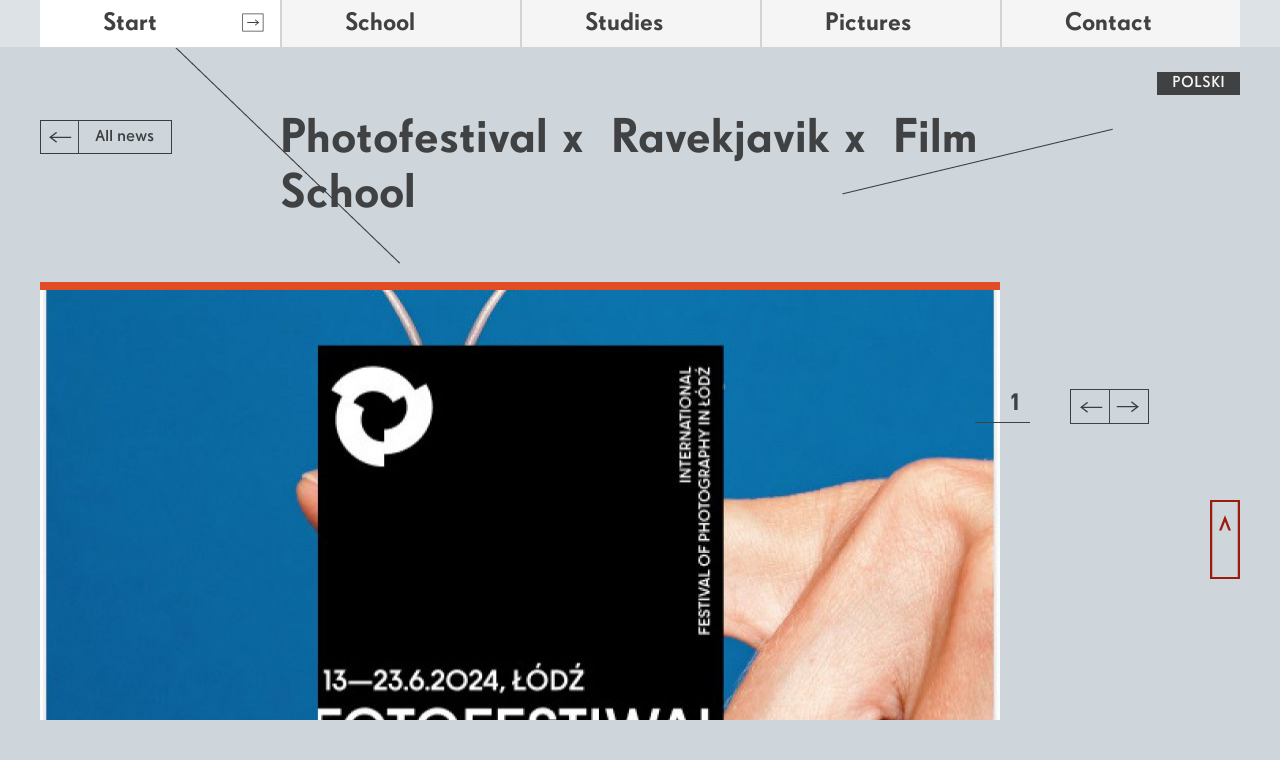

--- FILE ---
content_type: text/html; charset=UTF-8
request_url: https://www.filmschool.lodz.pl/en/news/2904,fotofestiwal-x-nbsp-ravekjavik-x-nbsp-szkola-filmowa.html
body_size: 4054
content:
<!DOCTYPE html>
<!--[if IE 9]>
<html class="no-js gt-ie8 ie9"> <![endif]-->
<!--[if lt IE 9 ]>
<html class="ieOld"> <![endif]-->
<!--[if !(IE)]><!-->
<html> <!--<![endif]-->
<head>
    <meta charset="utf-8">
    <meta http-equiv="X-UA-Compatible" content="IE=edge,chrome=1">
    <title>Photofestival x Ravekjavik x Film School - News | Lodz Film School</title>
<meta name="description" content="This week we are focusing the power of creative energy on artistic activities as part of Fotofestiwal and the Ravekjavik festival. See what we have prepared for you.">

<meta property="og:image" content="http://www.filmschool.lodz.pl/img/ups/ns/ns6667079fd5851ff2024pwsfbx.jpg" />
    <meta name="viewport" content="width=1080">
    <meta name="format-detection" content="telephone=no">

    <link rel="apple-touch-icon-precomposed" sizes="144x144"
          href="/img/pwsf/touch/apple-touch-icon-144x144-precomposed.png">
    <link rel="apple-touch-icon-precomposed" sizes="114x114"
          href="/img/pwsf/touch/apple-touch-icon-114x114-precomposed.png">
    <link rel="apple-touch-icon-precomposed" sizes="72x72"
          href="/img/pwsf/touch/apple-touch-icon-72x72-precomposed.png">
    <link rel="apple-touch-icon-precomposed"
          href="/img/pwsf/touch/apple-touch-icon-57x57-precomposed.png">
    <link rel="shortcut icon" href="/img/pwsf/touch/apple-touch-icon.png">

    <link rel="stylesheet" href="/css/pwsf/style.css?v=08082018">
    
    <!-- Google Tag Manager -->

<script>(function(w,d,s,l,i){w[l]=w[l]||[];w[l].push({'gtm.start':

new Date().getTime(),event:'gtm.js'});var f=d.getElementsByTagName(s)[0],

j=d.createElement(s),dl=l!='dataLayer'?'&l='+l:'';j.async=true;j.src=

'https://www.googletagmanager.com/gtm.js?id='+i+dl;f.parentNode.insertBefore(j,f);

})(window,document,'script','dataLayer','GTM-PQH3699Q');</script>

<!-- End Google Tag Manager -->

        
        <script src="/js/vendor/modernizr-2.6.2.min.js"></script>
    <link rel="icon" href="/img/favicon.ico" type="image/x-icon">
    <link rel="shortcut icon" href="/img/favicon.ico" type="image/x-icon">
</head>

<body>

<!-- Google Tag Manager (noscript) -->
<noscript><iframe src="https://www.googletagmanager.com/ns.html?id=GTM-PQH3699Q" height="0" width="0" style="display:none;visibility:hidden"></iframe></noscript>
<!-- End Google Tag Manager (noscript) -->

<div class="z6 backtotopwrapper fixedfix">
    <div class="wrapper"><a class="top z6" href="#" id="top"></a></div>
</div>
    <div class="bigwrapper undermenu sticked z5" id="undermenu">
        <div class="leftborder"></div>
        <div class="rightborder"></div>
    </div>
    <div class="wrapper menu z6 prestick sticked" id="menu">
        <ul class="z4">
            <li class="first selected"><a href="/en/"><i><span class="bg"></span><b>Start</b><span></span></i></a></li>
            <li class="second"><a href="/en/szkola"><i><span class="bg"></span><b>School</b><span></span></i></a></li>
            <li class="third"><a href="/en/studia/stacjonarne/2"><i><span class="bg"></span><b>Studies</b><span></span></i></a></li>
            <li class="fourth"><a href="/en/obrazy/"><i><span class="bg"></span><b>Pictures</b><span></span></i></a></li>
            <li class="fifth"><a href="/en/kontakt"><i><span class="bg"></span><b>Contact</b><span></span></i></a></li>
        </ul>
    </div>
    <div class="wrapper toptxt newsTxt singleNewsTxt z4">
    	<div class="newsTitle dontplax onlyNewsTitle">Photofestival x&nbsp;Ravekjavik x&nbsp;Film School</div>
        <div class="back depBack noborder z5">
            <a href="/en/news/" class="backBtn"><span></span>All news</a>
        </div>
        <a href="/news/2904,fotofestiwal-x-nbsp-ravekjavik-x-nbsp-szkola-filmowa.html" class="subEng z5">POLSKI</a>
    </div>
    <div class="bigwrapper z2">
        <div class="wrapper z2">
        	<div class="maincolumn left">
        		<span class="number z2" id="newsnumber">1</span>
                <div class="arrows dark" id="newsarrows">
                    <a href="#" class="prev"></a>
                    <a href="#" class="next"></a>
                </div>
        		<div class="mainitems newsitems ope" id="newsslider">
                    <ul class="z1">
                                                                                    <li>
                                    <a>
                                        <span class="imgarea" >
                                            <img src="/img/ups/ns/ns6667079fd5851ff2024pwsfbx.jpg" />
                                        </span>
                                        
                                    </a>
                                </li>
                                                                                                                <li>
                                    <a>
                                        <span class="imgarea" >
                                            <img src="/img/ups/ns/ns6667065778c3dravekjapwsfbx.jpg" />
                                        </span>
                                        
                                    </a>
                                </li>
                                                    
                    </ul>
                </div>
                <div class="datecol">
                	<span>20.</span>
                    <span>06.</span>
                    <span>2024.</span> 
                	<b class="ope">Department<br />DOP</b>
                </div>
                <div class="newsContent">
                	<p class="bigger">
						This week we are focusing the power of creative energy on artistic activities as part of Fotofestiwal and the Ravekjavik festival. See what we have prepared for you.
						<span class="border"></span>
                	</p>
                	<div class="txt"> 
                		We invite you to a&nbsp;number of exhibitions, installations, performances, concerts and shows. Check out the programme of Fotofestiwal and Ravekjavik where we will present the work of students, graduates and lecturers of the Lodz Film School. <br><br>* 11 June *
<br>Photosophical activities - Różycki / Omulecki / Talaga
<br>Alfred Biedermann palace in Łódź, 1/5, Franciszkańska Street <br>Start: 11 June,  7&nbsp;p.m.
<br>About the exhibition:&nbsp;<a target="_blank" href="https://fotofestiwal.com/2024/wystawy/rozycki-omulecki-talaga-dzialania-fotozoficzne/">fotofestiwal.com/2024/wystawy/rozycki-omulecki-talaga-dzialania-fotozoficzne</a>&nbsp;<br><br>* 13 June *
<br>SOFT SPOT Exhibition  - Michalina Kacperak
<br>Art_Inkubator, 3, Tymienieckiego Street <br>Start: 13 June, 7&nbsp;p.m.
<br>About the exhibition:&nbsp;<a target="_blank" href="https://fotofestiwal.com/2024/wystawy/michalina-kacperak-soft-spot/">fotofestiwal.com/2024/wystawy/michalina-kacperak-soft-spot</a><br><br>* 15 June *
<br>RAVEKJAVIK FILMSCHOOL UNITED
<br>Concert and video art shows
<br>52, Niciarniana Street – Film School Stage
<br>Start: 15 June, 8&nbsp;p.m.
<br><br>Artists: Weronika Althamer, Ewa Ciechanowska-Urbańska, Alicja Godyń &amp; Jakub Kopiczak, Marcin Korbus, Szymon Kowalczyk, Dorota Kozieradzka, Krzysztof Szpryngiel, Bartek Talaga &amp; Marcin Korbus. Curator: Filip Gabriel Pudło
<br><br>Artists’ statement: We expand the scope of photography by searching for its connections with moving images, sound art and generative artificial intelligence. Audiovisual performative activities, video works, generated photography and autonomous, generative installations are our answer to questions about the future of photography and the impact of technological development on contemporary vision. <br><br>Programme:&nbsp;<a target="_blank" href="https://ravekjavik.pl/">ravekjavik.pl</a><br><br>NO'AM Exhibition - Grzegorz Wełnicki <br>Szklarnia Gallery, Lodz Film School <br>Start: 15 June, 7&nbsp;p.m. <br>About the exhibition: <a target="_blank" href="http://www.filmschool.lodz.pl/no-am">www.filmschool.lodz.pl/no-am</a>
<br><br>CIOTA Exhibition - Natalia Kościelska
<br><span>(graduation work: grade excellent, supervision: Paweł Bownik/Krzysztof Pijarski) <br></span><span>Szklania II – Lodz Film School <br></span>Start: 15 June, 7:30 p.m.
<br><br>* 19 June *
<br>Screening of student films from the Lodz Film School
<br>Theatre Hall, Art_Inkubator, 3, Tymienieckiego Street
<br>Start: 19 June, 7.30 p.m.
<br>About the show:&nbsp;<a target="_blank" href="https://fotofestiwal.com/2024/wydarzenia/pokaz-etiud-studentek-i-studentow-szkoly-filmowej-w-lodzi/">fotofestiwal.com/2024/wydarzenia/pokaz-etiud</a><br><br>Complete Fotofestiwal programme:&nbsp;<a target="_blank" href="https://fotofestiwal.com/2024/program-2024/#wystawy">fotofestiwal.com/2024/program</a><br><br>Events as part of SPINOFF Fotofestiwal (still ongoing!) <br><br>* 12 June *
<br>AMNEZJE  Exhibition <br>AOKZ Gallery, 3, Włókiennicza Street <br>Start: 12 June, 5&nbsp;p.m.
<br>About the exhibition: <a target="_blank" href="http://www.filmschool.lodz.pl/news/amnezje">www.filmschool.lodz.pl/news/amnezje</a>
<br><br>TIZER Exhibition
<br>S35 Gallery  35, Sienkiewicza Street
<br>Start: 12 June,  8&nbsp;p.m.
<br>About the exhibition:&nbsp;<a target="_blank" href="https://spinoff.fotofestiwal.com/event-details/tizer">spinoff.fotofestiwal.com/event-details/tizer</a><br><br>WOLNOŚĆ Exhibition
<br>Biblio-Art Gallery
<br>open until 18 June! <br>About the exhibition:<a target="_blank" href="http://www.filmschool.lodz.pl/news">www.filmschool.lodz.pl/news</a>
<br><br>STANY POMIĘDZY Exhibition <br>Łódź Fabryczna Railway Station
<br><span>About the exhibition: <a target="_blank" href="http://www.filmschool.lodz.pl/stany-pomiedzy">www.filmschool.lodz.pl/stany-pomiedzy</a></span><br><br><span>VIS VITALIS
Exhibition<br>MSK: Polesie - Ośrodek Sztuki,
<br>ul. Krzemieniecka 2a, Łódź
<br>open until 18 June!<br>
About the exhibition: <a target="_blank" href="https://www.filmschool.lodz.pl/en/news/2895,vis-vitalis-drzemie-w-nbsp-nich-sila.html">www.filmschool.lodz.pl/vis-vitalis</a><br></span>
<br>All Spinoff events:&nbsp;<a target="_blank" href="https://spinoff.fotofestiwal.com/wydarzenia">spinoff.fotofestiwal.com/wydarzenia</a><br><br>photo 1&nbsp;– Fotofestiwal press materials
<br>photo 2&nbsp;- Ravekjavik press materials<br>
                	</div>
                </div>

				
        	</div>
        </div>
    </div>

            <div class="bigwrapper foot subfoot nomargin z5">
            <div class="wrapper">
                <div class="maincolumn">
                    <span class="line"></span>
                    <footer>
                        <span class="copy">Copyright © 2013 - 2026<br/><a
                                    href="/img/pwsf/main/polityka_obslugi_cookies.pdf"
                                    target="_blank">Polityka obsługi &quot;cookies&quot;</a></span>
                        <ol class="soc">
                            <li class="twt"><a href="https://twitter.com/LodzFilmSchool" target="_blank"></a></li>
                            <li class="fb"><a href="https://www.facebook.com/filmschool.lodz" target="_blank"></a></li>
                            <li class="vim"><a href="https://vimeo.com/lodzfilmschool" target="_blank"></a></li>
                            <li class="you"><a href="https://www.youtube.com/channel/UCf1lnKveDBwOJBBI8fha1VA" target="_blank"></a></li>
                        </ol>
                    </footer>
                </div>
            </div>
        </div>
    

<script>
    var ASSET_PATH = "/";
    var IS_MOBILE = 0;
</script>
<script src="/js/vendor/jquery-1.9.1.min.js"></script>
<script src="/js/pwsf/pointerevents.js"></script>
<script src="/js/pwsf/core.js"></script>
<script src="/js/pwsf/slider.js"></script>
<script src="/js/pwsf/news/single.js"></script>

<script>
    (function (i, s, o, g, r, a, m) {
        i['GoogleAnalyticsObject'] = r;
        i[r] = i[r] || function () {
            (i[r].q = i[r].q || []).push(arguments)
        }, i[r].l = 1 * new Date();
        a = s.createElement(o),
            m = s.getElementsByTagName(o)[0];
        a.async = 1;
        a.src = g;
        m.parentNode.insertBefore(a, m)
    })(window, document, 'script', '//www.google-analytics.com/analytics.js', 'ga');

    ga('create', 'UA-45826783-1', 'lodz.pl');
    ga('send', 'pageview');

</script>

</body>
</html>


--- FILE ---
content_type: text/css
request_url: https://www.filmschool.lodz.pl/css/pwsf/style.css?v=08082018
body_size: 24380
content:
/*reset */
html, body, div, span, applet, object, iframe,
h1, h2, h3, h4, h5, h6, p, blockquote, pre,
a, abbr, acronym, address, big, cite, code,
del, dfn, em, img, ins, kbd, q, s, samp,
small, strike, sub, sup, tt, var,
b, u, i, center,
dl, dt, dd, ol, ul, li,
fieldset, form, label, legend,
table, caption, tbody, tfoot, thead, tr, th, td,
article, aside, canvas, details, embed,
figure, figcaption, footer, header, hgroup,
menu, nav, output, ruby, section, summary,
time, mark, audio, video {
  margin: 0;
  padding: 0;
  border: 0;
  font-size: 100%;
  font: inherit;
  vertical-align: baseline;
  font-weight: normal; }

a {
  text-decoration: none;
  outline: 0; }

b {
  font-weight: bold; }

/* HTML5 display-role reset for older browsers */
article, aside, details, figcaption, figure,
footer, header, hgroup, menu, nav, section {
  display: block; }

body {
  line-height: 1; }

ol, ul {
  list-style: none; }

blockquote, q {
  quotes: none; }

blockquote:before, blockquote:after,
q:before, q:after {
  content: '';
  content: none; }

table {
  border-collapse: collapse;
  border-spacing: 0; }

input {
  -webkit-appearance: none; }

/*reset*/
.z1 {
  z-index: 1; }

.z2 {
  z-index: 2; }

.z3 {
  z-index: 3; }

.z4 {
  z-index: 4; }

.z5 {
  z-index: 5; }

.z6 {
  z-index: 6; }

.z7 {
  z-index: 7; }

.z8 {
  z-index: 8; }

.z9 {
  z-index: 9; }

.z10 {
  z-index: 10; }

.clr {
  display: block;
  height: 0px;
  width: 100%;
  clear: both; }

@font-face {
  font-family: 'demi';
  font-style: 'normal';
  font-weight: 'normal';
  src: url("../../fonts/pwsf/demi/demi.eot");
  src: url("../../fonts/pwsf/demi/demi.eot?#iefix") format("embedded-opentype"), url("../../fonts/pwsf/demi/demi.woff") format("woff"), url("../../fonts/pwsf/demi/demi.svg#DrescherGroteskPlBT-Demi") format("svg"), url("../../fonts/pwsf/demi/demi.ttf") format("truetype"); }
@font-face {
  font-family: 'small';
  font-style: 'normal';
  font-weight: 'normal';
  src: url("../../fonts/pwsf/small/small.eot");
  src: url("../../fonts/pwsf/small/small.eot?#iefix") format("embedded-opentype"), url("../../fonts/pwsf/small/small.woff") format("woff"), url("../../fonts/pwsf/small/small.svg#DrescherGroteskPlBT-SmallSizes") format("svg"), url("../../fonts/pwsf/small/small.ttf") format("truetype"); }
@font-face {
  font-family: 'roman';
  font-style: 'normal';
  font-weight: 'normal';
  src: url("../../fonts/pwsf/roman/roman.eot");
  src: url("../../fonts/pwsf/roman/roman.eot?#iefix") format("embedded-opentype"), url("../../fonts/pwsf/roman/roman.woff") format("woff"), url("../../fonts/pwsf/roman/roman.svg#DrescherGroteskPlBT-Roman") format("svg"), url("../../fonts/pwsf/roman/roman.ttf") format("truetype"); }
html,
button,
input,
select,
textarea {
  color: #222; }

body {
  font-size: 1em;
  line-height: 1.4;
  width: 100%;
  background-color: #ced6db;
  -webkit-font-smoothing: antialiased;
  -moz-osx-font-smoothing: grayscale; }

body, html {
  width: 100%;
  min-width: 1200px;
  position: relative; }

::-moz-selection {
  background: #b3d4fc;
  text-shadow: none; }

::selection {
  background: #b3d4fc;
  text-shadow: none; }

hr {
  display: block;
  height: 1px;
  border: 0;
  border-top: 1px solid #ccc;
  margin: 1em 0;
  padding: 0; }

img {
  vertical-align: middle; }

fieldset {
  border: 0;
  margin: 0;
  padding: 0; }

textarea {
  resize: vertical; }

.chromeframe {
  margin: 0.2em 0;
  background: #ccc;
  color: #000;
  padding: 0.2em 0; }

/*Main page background magic styles*/
#background {
  position: fixed;
  top: 0;
  left: 0;
  width: 100%;
  height: 100%;
  overflow: hidden; }

#bg-canvas-container {
  position: absolute;
  margin-left: -1280px;
  left: 50%;
  z-index: 1; }
  #bg-canvas-container div {
    z-index: 1; }
  #bg-canvas-container div.bg-canvas {
    z-index: 2; }

.bg-canvas {
  position: absolute; }

/* end Main page background magic styles*/
.bigwrapper, .wrapper {
  width: 100%;
  margin: 0 auto;
  position: relative;
  overflow: hidden;
  clear: both; }

.wrapper {
  width: 1200px; }

.backtotopwrapper {
  display: block;
  position: fixed;
  bottom: 140px;
  width: 1px;
  height: 80px;
  left: 50%;
  margin-left: 599px;
  overflow: visible;
  pointer-events: none; }
  .backtotopwrapper .wrapper {
    width: 1px;
    overflow: visible; }
  .backtotopwrapper .top {
    pointer-events: auto;
    display: block;
    float: right;
    width: 30px;
    height: 80px;
    background-image: url("../../img/pwsf/main/top.png");
    background-position: 0 0;
    background-repeat: no-repeat; }
    .backtotopwrapper .top:hover {
      background-image: url("../../img/pwsf/main/top_h.png");
      background-position: 0 0;
      background-repeat: no-repeat; }
    .backtotopwrapper .top:active {
      background-image: url("../../img/pwsf/main/top.png");
      background-position: 0 0;
      background-repeat: no-repeat; }

/* topbar */
.topbar {
  position: absolute;
  left: 0;
  height: 110px;
  overflow: hidden;
  background-image: url("../../img/pwsf/topbar/bg.gif");
  background-position: 0 0;
  background-repeat: repeat-x; }
  .topbar .expanded {
    top: 0; }
  .topbar .wrapper {
    height: 100%;
    overflow: visible; }
  .topbar .eu-top {
    position: absolute;
    right: 0;
    top: 6px; }
  .topbar ul {
    display: block;
    float: left;
    padding-left: 228px;
    padding-top: 21px;
    overflow: visible; }
    .topbar ul li {
      float: left;
      display: block;
      overflow: visible; }
      .topbar ul li a {
        display: block;
        width: auto;
        padding: 0px 16px;
        height: 29px;
        overflow: visible;
        position: relative; }
        .topbar ul li a span {
          display: block;
          position: absolute;
          top: -9999px;
          left: 50%;
          padding-top: 23px;
          height: 48px;
          font: 16px 'small';
          line-height: 48px;
          color: white;
          background-image: url("../../img/pwsf/topbar/tick.png");
          background-position: 50% 21px;
          background-repeat: no-repeat; }
        .topbar ul li a:hover span {
          top: 29px; }
        .topbar ul li a:hover img {
          opacity: 0.5;
          filter: alpha(opacity=50); }
        .topbar ul li a:active img {
          opacity: 1;
          filter: alpha(opacity=100); }

/* end topbar */
/* toptxt */
.toptxt {
  top: 0;
  height: 360px;
  position: relative;
  overflow: visible; }
  .toptxt.maintoptxt {
    height: 263px;
    padding-top: 73px; }
    .toptxt.maintoptxt span {
      font-size: 44px; }
  .toptxt .lookUp {
    display: block;
    position: absolute;
    width: 31px;
    left: 619px;
    height: 37px;
    top: 36px;
    background-image: url("../../img/pwsf/main/lookup.png");
    background-position: 50% 0;
    background-repeat: no-repeat;
    padding-top: 25px;
    text-align: center;
    opacity: 0.5;
    filter: alpha(opacity=50); }
    .toptxt .lookUp.hover {
      opacity: 1;
      filter: alpha(opacity=100); }
  .toptxt.eng span.txt1 {
    top: 130px;
    left: 438px; }
  .toptxt.eng span.txt2 {
    top: 207px;
    left: 610px; }
  .toptxt.eng span.txt3 {
    top: 166px;
    left: 690px; }
  .toptxt.eng span.txt4 {
    top: 208px;
    left: 868px; }
  .toptxt span {
    display: block;
    position: absolute;
    font: 52px 'small';
    color: white; }
    .toptxt span.rel {
      position: relative;
      display: inline; }
    .toptxt span.txt1 {
      top: 125px;
      left: 388px; }
    .toptxt span.txt2 {
      top: 207px;
      left: 621px; }
    .toptxt span.txt3 {
      top: 163px;
      left: 665px; }
    .toptxt span.txt4 {
      top: 208px;
      left: 885px; }
  .toptxt .lang {
    display: block;
    position: absolute;
    text-align: right;
    right: 0px;
    top: 114px;
    color: white;
    font: 16px 'small';
    text-transform: uppercase; }
    .toptxt .lang:hover {
      text-decoration: underline; }
  .toptxt form {
    display: block;
    position: absolute;
    top: 145px;
    right: 0px;
    clear: both; }
    .toptxt form .inp, .toptxt form .sub {
      display: block;
      float: left;
      width: 175px;
      height: 30px;
      overflow: hidden;
      border: 0px none;
      border: 1px solid white;
      border-right: 0px;
      outline: none;
      padding: 0;
      font: 16px/32px 'small';
      color: white;
      background: transparent;
      text-indent: 10px; }
    .toptxt form .sub {
      height: 32px;
      width: 30px;
      border-right: 1px solid white;
      text-align: center;
      cursor: pointer;
      text-indent: 0;
      background-image: url("../../img/pwsf/topbar/search.png");
      background-position: 50% 50%;
      background-repeat: no-repeat; }
      .toptxt form .sub:hover {
        color: #383836;
        background-image: url("../../img/pwsf/topbar/search_h.png");
        background-position: 50% 50%;
        background-repeat: no-repeat; }
      .toptxt form .sub:active {
        background-image: url("../../img/pwsf/topbar/search.png");
        background-position: 50% 50%;
        background-repeat: no-repeat; }

/* end toptxt */
/*logo*/
#logoprism {
  display: block;
  position: absolute;
  left: 241px;
  top: 174px; }

#logoprismContainer {
  position: relative;
  margin: auto;
  width: 1200px;
  z-index: 1; }

#logoprism span {
  width: 109px;
  height: 109px;
  display: block;
  background-position: 0 0;
  background-repeat: no-repeat;
  position: absolute;
  left: 0px;
  top: 0px; }

#logoRed {
  background-image: url("../../img/pwsf/main/logo_red.png"); }

#logoGreen {
  background-image: url("../../img/pwsf/main/logo_green.png"); }

#logoBlue {
  background-image: url("../../img/pwsf/main/logo_blue.png"); }

.logowrp {
  position: fixed;
  width: 1px;
  top: 174px;
  left: 50%;
  margin-left: -600px;
  height: 108px;
  overflow: visible;
  pointer-events: none; }

h1.logo {
  display: block;
  position: absolute;
  width: 255px;
  height: 108px;
  left: 95px;
  top: 0; }
  h1.logo.white {
    top: 174px; }
  h1.logo span {
    display: block;
    position: absolute;
    top: 0;
    right: 0;
    height: 100%;
    opacity: 0.4;
    filter: alpha(opacity=40); }
  h1.logo .white {
    width: 100%;
    opacity: 1;
    filter: alpha(opacity=100);
    background-image: url("../../img/pwsf/main/logo.png");
    background-position: 0 0;
    background-repeat: no-repeat; }
  h1.logo.eng .white {
    background-image: url("../../img/pwsf/main/logo_en.png");
    background-position: 0 0;
    background-repeat: no-repeat; }
  h1.logo .green {
    width: 109px;
    background-image: url("../../img/pwsf/main/logo_green.png");
    background-position: 0 0;
    background-repeat: no-repeat; }
  h1.logo .red {
    width: 109px;
    background-image: url("../../img/pwsf/main/logo_red.png");
    background-position: 0 0;
    background-repeat: no-repeat; }
  h1.logo .blue {
    width: 109px;
    background-image: url("../../img/pwsf/main/logo_blue.png");
    background-position: 0 0;
    background-repeat: no-repeat; }

/*end logo*/
/*menu */
.undermenu {
  position: fixed;
  top: 0;
  left: 0;
  height: 47px;
  opacity: 0;
  filter: alpha(opacity=0); }
  .undermenu.sticked {
    opacity: 1;
    filter: alpha(opacity=100); }
  .undermenu div {
    display: block;
    height: 100%;
    width: 1000px;
    opacity: 0;
    filter: alpha(opacity=0); }
    .undermenu div.leftborder {
      position: absolute;
      top: 0;
      left: 50%;
      margin-left: -1598px;
      background: white;
      opacity: 0.3;
      filter: alpha(opacity=30); }
    .undermenu div.rightborder {
      position: absolute;
      top: 0;
      right: 50%;
      margin-right: -1600px;
      background: white;
      opacity: 0.3;
      filter: alpha(opacity=30); }

.menu {
  position: absolute;
  top: 336px;
  overflow: visible;
  width: 1200px;
  left: 50%;
  margin-left: -600px;
  height: 96px; }
  .menu.prestick {
    position: fixed;
    top: 0px; }
    .menu.prestick ul li:hover a b {
      background-image: url("../../img/pwsf/main/menuar.gif");
      background-position: 139px 13px;
      background-repeat: no-repeat; }
    .menu.prestick ul li.selected:hover a i {
      background: #f5f5f5; }
    .menu.prestick ul li.selected a i {
      background-color: white !important; }
    .menu.prestick ul li:active a b, .menu.prestick ul li.selected a b {
      background-image: url("../../img/pwsf/main/menuar2.png");
      background-position: 139px 13px;
      background-repeat: no-repeat; }
    .menu.prestick li:hover a i {
      background-color: white;
      color: #404142; }
    .menu.prestick li:hover a i > * {
      color: #404142; }
    .menu.prestick li:hover a i span {
      display: none; }
  .menu.sticked {
    padding-top: 0px;
    margin-left: -600px;
    left: 50%;
    height: 47px; }
    .menu.sticked ul li.first {
      opacity: 1;
      filter: alpha(opacity=100);
      margin-left: 0;
      width: 240px; }
      .menu.sticked ul li.first a {
        display: block; }
    .menu.sticked ul li a b {
      padding-top: 8px; }
    .menu.sticked ul li a i span {
      display: none !important; }
  .menu ul {
    height: 100%;
    display: block;
    float: right;
    clear: both;
    width: 1200px;
    overflow: visible; }
    .menu ul li {
      width: 238px;
      border-left: 2px solid #D3D3D3;
      height: 100%;
      display: block;
      float: left;
      overflow: visible;
      position: relative; }
      .menu ul li.first {
        opacity: 0;
        filter: alpha(opacity=0);
        border: 0px none;
        border-right: 2px solid #D3D3D3;
        margin-left: 2px; }
        .menu ul li.first a {
          display: none; }
      .menu ul li.second {
        border: 0px none; }
      .menu ul li a {
        width: 100%;
        height: 100%;
        position: relative;
        z-index: 4;
        display: block; }
        .menu ul li a i {
          width: 100%;
          height: 100%;
          display: block;
          float: left;
          background: #f5f5f5; }
          .menu ul li a i span.bg {
            width: 100%;
            height: 19px;
            display: block;
            position: absolute;
            top: 13px;
            left: 0;
            background-image: url("../../img/pwsf/main/menutop.gif");
            background-position: 23px 0px;
            background-repeat: no-repeat;
            padding: 0;
            z-index: 1; }
        .menu ul li a b {
          width: 175px;
          display: block;
          position: relative;
          left: 63px;
          padding-top: 38px;
          color: #404142;
          position: relative;
          z-index: 2;
          height: 33px;
          font: 26px 'demi'; }
        .menu ul li a span {
          width: 175px;
          display: none;
          padding-left: 63px;
          color: #404142;
          height: 84px;
          font: 16px 'small'; }
      .menu ul li:hover a i, .menu ul li:active a i {
        background: none;
        color: white; }
      .menu ul li:hover a i > *, .menu ul li:active a i > * {
        color: white; }
      .menu ul li:hover a i span.bg, .menu ul li:active a i span.bg {
        background-image: url("../../img/pwsf/main/menutoph.png");
        background-position: 23px 0px;
        background-repeat: no-repeat; }
      .menu ul li:hover a i span, .menu ul li:active a i span {
        display: block; }
      .menu ul li:active a i span.bg {
        background-image: url("../../img/pwsf/main/menutopa.png");
        background-position: 23px 0px;
        background-repeat: no-repeat; }

.videoContainingSpam {
  display: none;
  position: absolute !important;
  top: 0px;
  left: 21px;
  width: 939px;
  height: 528px; }

/*
						border-top: 8px solid #00aa95;

						display: block;
						position: absolute;
						top: 0;
						left: 0;
						width: 100%;
						height: 100%;
						z-index: 50;


*/
/*end menu */
.shadow {
  display: block;
  position: fixed;
  top: 0;
  left: 0;
  width: 100%;
  height: 100%;
  background-image: url("../../img/pwsf/main/shadowbg.png");
  background-position: 0 0;
  background-repeat: repeat;
  opacity: 0;
  filter: alpha(opacity=0); }

/*maincontent*/
.maincontent {
  margin-top: 238px; }
  .maincontent.nom {
    margin-top: 0; }

.arrows {
  display: block;
  position: absolute;
  top: 107px;
  left: -150px;
  width: 79px;
  height: 34px; }
  .arrows a {
    display: block;
    float: left;
    height: 34px;
    width: 40px;
    background-image: url("../../img/pwsf/main/arrows.png");
    background-position: 0 0;
    background-repeat: no-repeat; }
    .arrows a.disabled {
      opacity: 0.5;
      filter: alpha(opacity=50); }
      .arrows a.disabled:hover, .arrows a.disabled.active {
        background-position: 0 0;
        cursor: default; }
    .arrows a:hover {
      background-position: 0 -34px; }
    .arrows a:active {
      background-position: 0 0; }
    .arrows a.next {
      width: 39px;
      background-position: -40px 0; }
      .arrows a.next:hover {
        background-position: -40px -34px; }
      .arrows a.next:active {
        background-position: -40px 0; }
      .arrows a.next.disabled:hover, .arrows a.next.disabled:active {
        background-position: -40px 0; }
  .arrows.dark {
    width: 80px; }
    .arrows.dark a {
      border-top: 1px solid #404142;
      border-bottom: 1px solid #404142;
      height: 33px;
      width: 40px;
      background-image: url("../../img/pwsf/news/news_left.gif");
      background-position: 0 0;
      background-repeat: no-repeat; }
      .arrows.dark a:hover {
        background-color: #404142;
        background-image: url("../../img/pwsf/news/news_left_h.gif");
        background-position: 50% 50%;
        background-repeat: no-repeat; }
      .arrows.dark a:active {
        background-image: url("../../img/pwsf/news/news_left.gif");
        background-position: 0 0;
        background-repeat: no-repeat; }
      .arrows.dark a.next {
        background-image: url("../../img/pwsf/news/news_right.gif");
        background-position: 0 0;
        background-repeat: no-repeat;
        position: relative;
        left: -1px; }
        .arrows.dark a.next:hover {
          background-image: url("../../img/pwsf/news/news_right_h.gif");
          background-position: -1px 0px;
          background-repeat: no-repeat; }
        .arrows.dark a.next:active {
          background-image: url("../../img/pwsf/news/news_right.gif");
          background-position: 0 0;
          background-repeat: no-repeat; }

.maincolumn {
  width: 960px;
  float: right;
  overflow: visible;
  position: relative; }
  .maincolumn.left {
    float: left; }
    .maincolumn.left .number {
      left: auto;
      right: -30px;
      text-indent: 0;
      text-align: right;
      width: 47px;
      padding-right: 8px;
      border-bottom-color: #404142;
      color: #404142; }
    .maincolumn.left .arrows {
      left: auto;
      right: -150px; }
  .maincolumn .number {
    display: block;
    position: absolute;
    width: 55px;
    height: 34px;
    top: 106px;
    left: -30px;
    text-indent: 10px;
    color: white;
    font: 26px 'demi';
    border-bottom: 1px solid white; }
  .maincolumn .date {
    display: block;
    position: absolute;
    top: 0;
    left: -120px;
    width: 54px;
    overflow: hidden;
    height: 72px; }
    .maincolumn .date ul {
      display: block;
      height: 100%;
      position: relative; }
      .maincolumn .date ul li {
        display: block;
        float: left;
        width: 54px; }
        .maincolumn .date ul li span {
          display: block;
          clear: both;
          border-bottom: 1px solid white;
          height: 23px;
          font: 16px/23px 'roman';
          color: white;
          text-align: right; }
  .maincolumn .more {
    display: block;
    position: absolute;
    bottom: 0;
    right: 30px;
    border: 1px solid white;
    width: 116px;
    height: 32px;
    font: 16px 'small';
    line-height: 32px;
    text-indent: 14px;
    color: white; }
    .maincolumn .more span {
      display: block;
      position: absolute;
      bottom: 0;
      right: 0;
      overflow: hidden;
      height: 100%;
      width: 38px;
      background-image: url("../../img/pwsf/main/arrows.png");
      background-position: -39px -1px;
      background-repeat: no-repeat; }
    .maincolumn .more:hover span {
      background-position: -39px -36px; }
  .maincolumn .mainitems {
    padding-bottom: 15px;
    position: relative;
    overflow: hidden; }
    .maincolumn .mainitems.newsitems ul li a {
      padding-bottom: 0; }
    .maincolumn .mainitems ul {
      height: 100%;
      overflow: hidden;
      position: relative;
      display: block;
      width: 999999px; }
      .maincolumn .mainitems ul li {
        width: 960px;
        display: block;
        height: 100%;
        float: left;
        position: relative; }
        .maincolumn .mainitems ul li iframe {
          display: block;
          position: absolute;
          top: 0;
          left: 0;
          width: 100%;
          height: 100%;
          z-index: 50; }
        .maincolumn .mainitems ul li a {
          display: block;
          position: relative;
          padding-bottom: 33px;
          z-index: 1; }
          .maincolumn .mainitems ul li a:hover .h2 {
            text-decoration: underline; }
          .maincolumn .mainitems ul li a:hover .more span {
            background-position: -39px -36px; }
          .maincolumn .mainitems ul li a:hover .over {
            display: block;
            z-index: 9; }
          .maincolumn .mainitems ul li a:active .more span, .maincolumn .mainitems ul li a:active .more span:hover {
            background-position: -39px -1px; }
        .maincolumn .mainitems ul li .play {
          display: block;
          position: absolute;
          top: 50%;
          left: 50%;
          width: 91px;
          height: 90px;
          margin-left: -45px;
          margin-top: -45px;
          z-index: 10;
          background-image: url("../../img/pwsf/main/play.png");
          background-position: 0 0;
          background-repeat: no-repeat; }
          .maincolumn .mainitems ul li .play:hover {
            background-image: url("../../img/pwsf/main/play_h.png");
            background-position: 0 0;
            background-repeat: no-repeat; }
        .maincolumn .mainitems ul li .videoInfo {
          display: block;
          clear: both;
          text-align: right;
          padding-top: 15px;
          font: 26px/26px 'roman';
          color: #404142;
          font-style: normal; }
          .maincolumn .mainitems ul li .videoInfo b {
            font: 26px/24px 'demi';
            font-weight: normal; }
        .maincolumn .mainitems ul li .imgarea {
          height: 528px;
          display: block;
          background: gray;
          position: relative; }
          .maincolumn .mainitems ul li .imgarea img {
            width: 960px;
            height: 526px; }
          .maincolumn .mainitems ul li .imgarea .over {
            display: none;
            position: absolute;
            top: 0;
            left: 0;
            width: 100%;
            height: 100%;
            background: black;
            opacity: 0.5;
            filter: alpha(opacity=50); }
        .maincolumn .mainitems ul li .h2 {
          padding: 24px 0;
          width: 930px;
          color: white;
          display: block;
          font: 42px 'demi';
          line-height: 48px; }
          .maincolumn .mainitems ul li .h2:hover {
            text-decoration: underline; }
        .maincolumn .mainitems ul li .h3 {
          font: 16px 'small';
          width: 930px;
          line-height: 24px;
          margin-bottom: 24px;
          color: white;
          display: block;
          height: 96px;
          overflow: hidden; }
        .maincolumn .mainitems ul li .line {
          display: block;
          width: 930px;
          clear: both;
          height: 1px;
          background: white; }
  .maincolumn .items {
    clear: both;
    overflow: hidden; }
    .maincolumn .items .item {
      display: block;
      float: left;
      width: 450px;
      position: relative;
      padding-bottom: 33px;
      margin-bottom: 44px;
      margin-right: 30px; }
      .maincolumn .items .item > a {
        width: 100%; }
      .maincolumn .items .item a {
        display: block;
        float: left; }
        .maincolumn .items .item a .h2 {
          display: block;
          font: 26px 'demi';
          color: white;
          line-height: 36px;
          height: 72px;
          overflow: hidden;
          padding-bottom: 24px;
          clear: both; }
        .maincolumn .items .item a .dat {
          display: block;
          clear: both;
          float: left;
          color: white;
          border-bottom: 1px solid white;
          font: 16px 'small'; }
        .maincolumn .items .item a p {
          padding-top: 24px;
          display: block;
          clear: both;
          font: 16px 'small';
          color: white;
          height: 96px;
          line-height: 24px;
          overflow: hidden; }
        .maincolumn .items .item a .photoarea {
          margin-top: 24px;
          clear: both;
          height: 248px;
          background: gray;
          margin-bottom: 40px;
          position: relative;
          width: 100%; }
          .maincolumn .items .item a .photoarea span {
            display: none;
            width: 100%;
            height: 100%;
            position: absolute;
            top: 0;
            left: 0;
            background: black;
            opacity: 0.4;
            filter: alpha(opacity=40); }
          .maincolumn .items .item a .photoarea img {
            display: block;
            width: 100%;
            height: 100%; }
        .maincolumn .items .item a .line {
          display: block;
          height: 1px;
          clear: both;
          background: white; }
        .maincolumn .items .item a .more {
          right: 0; }
        .maincolumn .items .item a:hover .h2 {
          text-decoration: underline; }
        .maincolumn .items .item a:hover .more span {
          background-position: -39px -36px; }
        .maincolumn .items .item a:hover .photoarea span {
          display: block; }
        .maincolumn .items .item a:active .more span, .maincolumn .items .item a:active .more span:hover {
          background-position: -39px -1px; }

.biglink {
  display: block;
  clear: both;
  padding: 48px 0; }
  .biglink.archive {
    border-top: 1px solid white;
    margin-top: 43px; }
  .biglink.border {
    border-bottom: 1px solid white;
    border-top: 1px solid white; }
  .biglink a {
    display: block;
    height: auto;
    line-height: 48px;
    font: 42px 'small';
    color: white;
    width: 810px;
    background-image: url("../../img/pwsf/main/bigarrow.png");
    background-position: 100% 7px;
    background-repeat: no-repeat; }
    .biglink a:hover {
      background-image: url("../../img/pwsf/main/bigarrowh.png");
      background-position: 100% 7px;
      background-repeat: no-repeat; }
      .biglink a:hover i {
        text-decoration: underline; }
      .biglink a:hover span {
        text-decoration: none !important; }
    .biglink a:active {
      background-image: url("../../img/pwsf/main/bigarrow.png");
      background-position: 100% 7px;
      background-repeat: no-repeat; }
      .biglink a:active i {
        text-decoration: none; }
      .biglink a:active span {
        text-decoration: none !important; }
    .biglink a span {
      display: block;
      clear: both;
      width: 600px;
      height: 48px;
      font: 16px 'small';
      color: white;
      padding-top: 24px;
      text-decoration: none !important; }

.reasons {
  height: 576px;
  width: 100%;
  position: relative;
  background: #0055AA;
  overflow: hidden; }
  .reasons .twelve {
    padding-top: 48px;
    padding-bottom: 24px;
    overflow: visible; }
    .reasons .twelve .maincolumn {
      float: none;
      padding-left: 240px; }
    .reasons .twelve h3 {
      font: 16px 'small';
      color: white;
      width: 264px;
      border-bottom: 1px solid white;
      line-height: 24px; }
    .reasons .twelve .arrows {
      left: auto;
      right: 148px;
      top: 128px; }
  .reasons ul {
    display: block;
    width: 100%;
    height: 336px;
    padding-bottom: 48px;
    position: relative; }
    .reasons ul li {
      position: absolute;
      top: 0;
      width: 100%; }
      .reasons ul li .reason {
        width: 720px;
        margin: 0 auto;
        clear: both; }
      .reasons ul li .number, .reasons ul li p {
        display: block;
        clear: both;
        width: 100%; }
      .reasons ul li .number {
        font: 68px 'small';
        color: white;
        line-height: 72px;
        display: block;
        padding-bottom: 24px; }
        .reasons ul li .number span {
          display: block;
          font-size: 50px;
          line-height: 48px;
          text-transform: uppercase;
          letter-spacing: 5px; }
      .reasons ul li p {
        font: 16px 'small';
        line-height: 24px;
        color: white;
        overflow: hidden;
        height: 168px; }
    .reasons ul .li1 {
      left: 0%; }
    .reasons ul .li2 {
      left: 100%; }
    .reasons ul .li3 {
      left: 200%; }
    .reasons ul .li4 {
      left: 300%; }
    .reasons ul .li5 {
      left: 400%; }
    .reasons ul .li6 {
      left: 500%; }
    .reasons ul .li7 {
      left: 600%; }
    .reasons ul .li8 {
      left: 700%; }
    .reasons ul .li9 {
      left: 800%; }
    .reasons ul .li10 {
      left: 900%; }
    .reasons ul .li11 {
      left: 1000%; }
    .reasons ul .li12 {
      left: 1100%; }
    .reasons ul .li13 {
      left: 1200%; }
  .reasons .mr {
    overflow: visible; }
    .reasons .mr .maincolumn {
      float: none;
      padding-left: 240px; }
    .reasons .mr .moar {
      width: 960px;
      border-top: 1px solid white;
      padding-bottom: 33px;
      position: relative; }
    .reasons .mr .more {
      right: auto;
      left: 0;
      width: 250px; }

.calendar {
  background: #037F41; }
  .calendar .wrapper {
    height: 435px;
    padding: 48px 0; }
    .calendar .wrapper .cal {
      display: block;
      float: right;
      margin-right: 30px;
      width: 930px;
      height: 100%;
      position: relative;
      overflow: hidden; }
      .calendar .wrapper .cal h3 {
        clear: both;
        float: left;
        border-bottom: 1px solid white;
        font: 16px/24px 'small';
        color: white;
        margin-bottom: 24px; }
      .calendar .wrapper .cal .arrows {
        display: block;
        position: absolute;
        top: 74px;
        right: 0;
        width: 185px;
        height: 34px;
        overflow: hidden;
        left: auto; }
        .calendar .wrapper .cal .arrows a {
          display: block;
          float: left;
          height: 34px;
          width: 40px;
          background-image: url("../../img/pwsf/main/arrows.png");
          background-position: 0 0;
          background-repeat: no-repeat; }
          .calendar .wrapper .cal .arrows a.disabled {
            opacity: 0.5;
            filter: alpha(opacity=50); }
            .calendar .wrapper .cal .arrows a.disabled:hover {
              background-position: 0 0;
              cursor: default; }
          .calendar .wrapper .cal .arrows a.prev:hover {
            background-position: 0 -34px; }
            .calendar .wrapper .cal .arrows a.prev:hover.disabled:hover {
              background-position: 0 0; }
          .calendar .wrapper .cal .arrows a.prev:active {
            background-position: 0 0; }
          .calendar .wrapper .cal .arrows a.next {
            width: 39px;
            background-position: -40px 0; }
            .calendar .wrapper .cal .arrows a.next:hover {
              background-position: -40px -34px; }
            .calendar .wrapper .cal .arrows a.next:active {
              background-position: -40px 0; }
            .calendar .wrapper .cal .arrows a.next.disabled:hover {
              background-position: -40px 0; }
          .calendar .wrapper .cal .arrows a.prevM {
            margin-right: 11px;
            background-image: url("../../img/pwsf/main/month_left.png");
            background-position: 0 0;
            background-repeat: no-repeat; }
            .calendar .wrapper .cal .arrows a.prevM:hover {
              background-image: url("../../img/pwsf/main/month_left_h.png");
              background-position: 0 0;
              background-repeat: no-repeat; }
            .calendar .wrapper .cal .arrows a.prevM.disabled:hover, .calendar .wrapper .cal .arrows a.prevM:active {
              background-image: url("../../img/pwsf/main/month_left.png");
              background-position: 0 0;
              background-repeat: no-repeat; }
          .calendar .wrapper .cal .arrows a.nextM {
            margin-left: 11px;
            background-image: url("../../img/pwsf/main/month_right.png");
            background-position: 0 0;
            background-repeat: no-repeat; }
            .calendar .wrapper .cal .arrows a.nextM:hover {
              background-image: url("../../img/pwsf/main/month_right_h.png");
              background-position: 0 0;
              background-repeat: no-repeat; }
            .calendar .wrapper .cal .arrows a.nextM.disabled:hover, .calendar .wrapper .cal .arrows a.nextM:active {
              background-image: url("../../img/pwsf/main/month_right.png");
              background-position: 0 0;
              background-repeat: no-repeat; }
      .calendar .wrapper .cal ol {
        display: block;
        width: 100%;
        height: 100%;
        position: relative;
        margin-top: 48px;
        height: 384px;
        left: 0;
        z-index: 1; }
      .calendar .wrapper .cal li {
        width: 100%;
        position: absolute;
        top: 0;
        left: 100%;
        height: 100%;
        background: #037F41;
        z-index: 1; }
        .calendar .wrapper .cal li.page1 {
          left: 0; }
        .calendar .wrapper .cal li .monthName {
          color: white;
          clear: both;
          display: block;
          font: 68px 'small';
          line-height: 72px;
          height: 120px;
          letter-spacing: 5px; }
        .calendar .wrapper .cal li .events {
          display: block;
          clear: both;
          width: 100%;
          height: 216px;
          position: relative;
          overflow: hidden; }
          .calendar .wrapper .cal li .events .border {
            display: block;
            position: absolute;
            top: 0;
            left: 0;
            width: 1px;
            height: 168px;
            background: white; }
          .calendar .wrapper .cal li .events .number {
            display: block;
            float: left;
            margin-left: 20px;
            background: white;
            height: 48px;
            width: 127px;
            text-align: center;
            color: #037F41;
            font: 43px/48px 'demi';
            line-height: 65px \0; }
          .calendar .wrapper .cal li .events a {
            display: block;
            height: 100%;
            float: left;
            width: 202px;
            margin-left: 30px;
            color: white;
            font: 16px/24px 'small';
            overflow: hidden; }
            .calendar .wrapper .cal li .events a:hover {
              text-decoration: underline; }
          .calendar .wrapper .cal li .events dl {
            display: block;
            height: 100%;
            font: 16px/24px 'small'; }
            .calendar .wrapper .cal li .events dl dt {
              text-transform: uppercase;
              text-decoration: underline;
              font: 16px/24px 'small';
              display: block;
              padding-bottom: 24px; }
            .calendar .wrapper .cal li .events dl dd {
              font: 16px/24px 'small'; }
        .calendar .wrapper .cal li .timeline {
          display: block;
          overflow: hidden;
          height: 45px;
          border-top: 7px solid white;
          float: left; }
          .calendar .wrapper .cal li .timeline li {
            display: block;
            float: left;
            width: 30px;
            height: 100%;
            position: static;
            opacity: 1;
            filter: alpha(opacity=100); }
            .calendar .wrapper .cal li .timeline li a {
              display: block;
              width: 100%;
              height: 100%;
              cursor: default;
              overflow: visible;
              position: relative; }
            .calendar .wrapper .cal li .timeline li.active a {
              cursor: pointer; }
            .calendar .wrapper .cal li .timeline li.active .number {
              display: block; }
            .calendar .wrapper .cal li .timeline li.first .day {
              border-left: 1px solid white; }
            .calendar .wrapper .cal li .timeline li.first .number {
              left: 0;
              width: 28px; }
            .calendar .wrapper .cal li .timeline li.active .day {
              color: white; }
            .calendar .wrapper .cal li .timeline li span {
              display: block;
              clear: both;
              text-align: center;
              color: white; }
              .calendar .wrapper .cal li .timeline li span.day {
                border-right: 1px solid white;
                height: 17px;
                color: #83c0a2;
                text-transform: uppercase;
                font: 10px/17px 'small'; }
              .calendar .wrapper .cal li .timeline li span.number {
                display: none;
                width: 29px;
                padding-left: 1px;
                position: relative;
                left: -1px;
                font: 18px/25px 'small';
                padding-top: 1px; }
            .calendar .wrapper .cal li .timeline li.active:hover .number {
              padding: 0;
              border: 1px solid white; }
            .calendar .wrapper .cal li .timeline li.active.actual .number {
              padding: 0;
              border: 1px solid white;
              background: white;
              color: #037F41; }

.social {
  height: 312px; }
  .social .maincolumn {
    padding-top: 72px; }
  .social .plus {
    background-image: url("../../img/pwsf/main/plus.png");
    background-position: 0 0;
    background-repeat: no-repeat;
    height: 114px;
    width: 113px; }
  .social .join {
    float: left; }
    .social .join h3 {
      clear: both;
      border-bottom: 1px solid white;
      float: left;
      font: 26px/48px 'small';
      color: white;
      margin-bottom: 24px; }
    .social .join ul {
      display: block;
      clear: both;
      float: left;
      width: 408px; }
      .social .join ul li {
        width: 64px;
        margin-right: 34px;
        display: block;
        float: left;
        height: 63px; }
        .social .join ul li a {
          display: block;
          width: 100%;
          height: 100%; }
        .social .join ul li.twt {
          background-image: url("../../img/pwsf/main/twt.png");
          background-position: 0 0;
          background-repeat: no-repeat; }
          .social .join ul li.twt:hover {
            background-image: url("../../img/pwsf/main/twt_h.png");
            background-position: 0 0;
            background-repeat: no-repeat; }
          .social .join ul li.twt:active {
            background-image: url("../../img/pwsf/main/twt.png");
            background-position: 0 0;
            background-repeat: no-repeat; }
        .social .join ul li.fb {
          background-image: url("../../img/pwsf/main/fb.png");
          background-position: 0 0;
          background-repeat: no-repeat; }
          .social .join ul li.fb:hover {
            background-image: url("../../img/pwsf/main/fb_h.png");
            background-position: 0 0;
            background-repeat: no-repeat; }
          .social .join ul li.fb:active {
            background-image: url("../../img/pwsf/main/fb.png");
            background-position: 0 0;
            background-repeat: no-repeat; }
        .social .join ul li.vim {
          background-image: url("../../img/pwsf/main/vim.png");
          background-position: 0 0;
          background-repeat: no-repeat; }
          .social .join ul li.vim:hover {
            background-image: url("../../img/pwsf/main/vim_h.png");
            background-position: 0 0;
            background-repeat: no-repeat; }
          .social .join ul li.vim:active {
            background-image: url("../../img/pwsf/main/vim.png");
            background-position: 0 0;
            background-repeat: no-repeat; }
        .social .join ul li.you {
          background-image: url("../../img/pwsf/main/you.png");
          background-position: 0 0;
          background-repeat: no-repeat; }
          .social .join ul li.you:hover {
            background-image: url("../../img/pwsf/main/you_h.png");
            background-position: 0 0;
            background-repeat: no-repeat; }
          .social .join ul li.you:active {
            background-image: url("../../img/pwsf/main/you.png");
            background-position: 0 0;
            background-repeat: no-repeat; }
  .social .newsletter {
    float: left;
    padding-left: 35px; }
    .social .newsletter div {
      background-image: url("../../img/pwsf/main/newsletter.png");
      background-position: 0 0;
      background-repeat: no-repeat;
      width: 64px;
      display: block;
      float: left;
      height: 63px;
      margin: 0 39%;
      clear: both; }
      .social .newsletter div:hover {
        background-image: url("../../img/pwsf/main/newsletter_h.png");
        background-position: 0 0;
        background-repeat: no-repeat; }
      .social .newsletter div:active {
        background-image: url("../../img/pwsf/main/newsletter.png");
        background-position: 0 0;
        background-repeat: no-repeat; }
      .social .newsletter div span a {
        display: block;
        width: 100%;
        height: 100%; }

.foot {
  height: 1176px;
  background: #262c35; }
  .foot.subfoot {
    height: 288px;
    padding-top: 48px;
    margin-top: 96px; }
  .foot.nomargin {
    margin-top: 0; }
  .foot .wrapper {
    overflow: visible; }
    .foot .wrapper .maincolumn {
      float: none;
      padding-left: 240px; }
  .foot h4 {
    padding-top: 48px;
    display: block;
    float: left;
    clear: both;
    border-bottom: 1px solid white;
    color: white;
    font: 16px 'small';
    line-height: 24px;
    margin-bottom: 48px; }
  .foot .line {
    width: 960px;
    clear: both;
    height: 1px;
    background: white;
    float: left;
    display: block; }
  .foot .eu-bottom {
    float: left; }
    .foot .eu-bottom img {
      padding: 30px 0; }
  .foot ul.partners li {
    width: auto;
    height: auto;
    margin-right: 58px;
    margin-bottom: 0px; }
    .foot ul.partners li a {
      display: block;
      width: auto;
      height: auto;
      padding: 0; }
      .foot ul.partners li a img {
        position: static; }
      .foot ul.partners li a:hover img {
        opacity: 0.5;
        filter: alpha(opacity=50); }
      .foot ul.partners li a:active img {
        opacity: 1;
        filter: alpha(opacity=100); }
  .foot ul.logos {
    padding-bottom: 48px; }
  .foot ul {
    display: block;
    float: left;
    clear: both;
    width: 720px;
    padding-bottom: 96px; }
    .foot ul li {
      display: block;
      float: left;
      width: 210px;
      margin-right: 30px;
      height: 48px;
      margin-bottom: 48px; }
      .foot ul li a {
        display: table;
        padding-left: 75px;
        height: 100%;
        overflow: hidden;
        position: relative;
        color: white;
        font: 16px 'small';
        line-height: 24px; }
        .foot ul li a:hover {
          text-decoration: underline; }
        .foot ul li a:active {
          text-decoration: none; }
        .foot ul li a img {
          display: block;
          position: absolute;
          top: 0;
          left: 0; }
        .foot ul li a:hover img {
          opacity: 0.5;
          filter: alpha(opacity=50); }
        .foot ul li a:active img {
          opacity: 1;
          filter: alpha(opacity=100); }
        .foot ul li a span {
          display: table-cell;
          vertical-align: middle; }
  .foot .partners {
    height: 48px; }
  .foot footer {
    padding-top: 24px;
    width: 100%;
    overflow: hidden;
    clear: both; }
    .foot footer .bip {
      display: block;
      float: left;
      height: 48px;
      width: 37px;
      margin-right: 20px;
      background-image: url("../../img/pwsf/main/bip.png");
      background-position: 0px 7px;
      background-repeat: no-repeat; }
      .foot footer .bip:hover {
        opacity: 0.5;
        filter: alpha(opacity=50); }
      .foot footer .bip:active {
        opacity: 1;
        filter: alpha(opacity=100); }
    .foot footer .copy {
      display: block;
      float: left;
      color: white;
      font: 16px 'small';
      line-height: 24px; }
      .foot footer .copy a {
        color: white; }
        .foot footer .copy a:hover {
          text-decoration: underline; }
    .foot footer .soc {
      display: block;
      float: right; }
      .foot footer .soc li {
        display: block;
        float: left;
        margin-left: 16px;
        height: 35px;
        width: 35px; }
        .foot footer .soc li.twt {
          background-image: url("../../img/pwsf/main/twt_small.png");
          background-position: 0 0;
          background-repeat: no-repeat; }
          .foot footer .soc li.twt:hover {
            background-image: url("../../img/pwsf/main/twt_h_small.png");
            background-position: 0 0;
            background-repeat: no-repeat; }
          .foot footer .soc li.twt:active {
            background-image: url("../../img/pwsf/main/twt_small.png");
            background-position: 0 0;
            background-repeat: no-repeat; }
        .foot footer .soc li.fb {
          background-image: url("../../img/pwsf/main/fb_small.png");
          background-position: 0 0;
          background-repeat: no-repeat; }
          .foot footer .soc li.fb:hover {
            background-image: url("../../img/pwsf/main/fb_h_small.png");
            background-position: 0 0;
            background-repeat: no-repeat; }
          .foot footer .soc li.fb:active {
            background-image: url("../../img/pwsf/main/fb_small.png");
            background-position: 0 0;
            background-repeat: no-repeat; }
        .foot footer .soc li.vim {
          background-image: url("../../img/pwsf/main/vim_small.png");
          background-position: 0 0;
          background-repeat: no-repeat; }
          .foot footer .soc li.vim:hover {
            background-image: url("../../img/pwsf/main/vim_h_small.png");
            background-position: 0 0;
            background-repeat: no-repeat; }
          .foot footer .soc li.vim:active {
            background-image: url("../../img/pwsf/main/vim_small.png");
            background-position: 0 0;
            background-repeat: no-repeat; }
        .foot footer .soc li.you {
          margin-right: 45px;
          background-image: url("../../img/pwsf/main/you_small.png");
          background-position: 0 0;
          background-repeat: no-repeat; }
          .foot footer .soc li.you:hover {
            background-image: url("../../img/pwsf/main/you_h_small.png");
            background-position: 0 0;
            background-repeat: no-repeat; }
          .foot footer .soc li.you:active {
            background-image: url("../../img/pwsf/main/you_small.png");
            background-position: 0 0;
            background-repeat: no-repeat; }
        .foot footer .soc li a {
          display: block;
          width: auto;
          height: 100%; }

.addcolumn {
  display: block;
  float: left;
  width: 210px;
  margin-right: 30px; }

.back {
  display: block;
  position: absolute;
  top: 72px;
  left: 0px !important;
  padding-bottom: 36px;
  border-bottom: 3px solid #404142;
  width: 202px;
  overflow: hidden; }
  .back.noborder {
    border: 0px none;
    padding: 0; }
  .back .brdr {
    left: 0px !important;
    margin-left: 0px !important;
    width: 100% !important; }
  .back .backBtn {
    display: block;
    position: relative;
    float: left;
    border: 1px solid #3b3e3f;
    width: 116px;
    height: 32px;
    font: 16px 'small';
    line-height: 32px;
    text-indent: 54px;
    color: #3b3e3f; }
    .back .backBtn span {
      display: block;
      position: absolute;
      bottom: 0;
      left: 0;
      overflow: hidden;
      height: 100%;
      width: 38px;
      background-image: url("../../img/pwsf/news/news_left.gif");
      background-position: -2px -1px;
      background-repeat: no-repeat; }
    .back .backBtn:hover span {
      background-image: url("../../img/pwsf/news/news_left_h.gif");
      background-position: 0px 0px;
      background-repeat: no-repeat; }
    .back .backBtn:active span {
      background-image: url("../../img/pwsf/news/news_left.gif");
      background-position: -2px -1px;
      background-repeat: no-repeat; }

.subEng {
  display: block;
  z-index: 10;
  position: absolute;
  top: 24px;
  right: 0px !important;
  font: 16px/23px 'small';
  color: #f5f5f5;
  padding: 0px 15px;
  background: #404142;
  text-transform: uppercase; }
  .subEng:hover {
    text-decoration: underline; }
  .subEng:active {
    text-decoration: none; }

.createdSubmenu {
  display: block;
  position: fixed;
  left: 0;
  width: 50%;
  overflow: visible;
  margin-left: -600px;
  top: 298px;
  pointer-events: none; }
  .createdSubmenu .wrapper {
    width: 100%;
    overflow: visible; }
  .createdSubmenu .list {
    display: block;
    position: relative;
    top: 0;
    float: right;
    right: -82px;
    overflow: visible;
    width: 82px;
    pointer-events: auto; }
    .createdSubmenu .list a {
      display: block;
      clear: both;
      width: 82px;
      height: 14px;
      border: 2px solid #9b1b0e;
      border-bottom-width: 1px;
      border-top-width: 1px;
      background: url(about:blank) no-repeat; }
      .createdSubmenu .list a:first-child {
        border-top-width: 2px; }
      .createdSubmenu .list a:last-child {
        border-bottom-width: 2px; }
      .createdSubmenu .list a span {
        display: none; }
      .createdSubmenu .list a:hover {
        text-indent: 100px; }
        .createdSubmenu .list a:hover span {
          width: 100%;
          height: 100%;
          background-image: url("../../img/pwsf/main/submenu.png");
          background-position: 58px 0px;
          background-repeat: no-repeat;
          display: block;
          font: 16px/14px 'demi';
          color: #9b1b0e; }
      .createdSubmenu .list a.active {
        width: 15px;
        border-left: 75px solid #9b1b0e;
        text-indent: 27px; }
        .createdSubmenu .list a.active span {
          background-image: url("../../img/pwsf/main/submenu_h.png");
          background-position: 0px 0px;
          background-repeat: no-repeat;
          display: block;
          font: 16px/14px 'demi';
          color: #9b1b0e; }

@media (max-width: 1199px) {
  .createdSubmenu {
    margin-left: 0px;
    width: 1200px; }

  .createdSubmenu .list {
    left: 0;
    right: auto;
    float: none; }

  body, html {
    width: 1200px; } }
.bigwrapper.ovv {
  overflow: hidden; }
  .bigwrapper.ovv .wrapper {
    overflow: visible; }

.fixedfix.fixed {
  left: 0;
  width: 1200px; }
  .fixedfix.fixed .wrapper {
    width: 1200px; }

.bottomBorderL {
  width: 89%; }

.plus {
  background-position: 0px -9px !important;
  height: 98px;
  width: 113px; }

.bottomBorderR {
  min-width: 287.422px; }

#video2 {
  width: 500px;
  margin-top: -30px;
  margin-left: 200px; }

#video3 {
  width: 500px;
  margin-top: -30px;
  margin-left: 200px; }

.newsBg {
  background: #ced6db; }

.toptxt.newsTxt {
  background-image: url("../../img/pwsf/news/toptxt.gif");
  background-position: 0 0;
  background-repeat: no-repeat;
  top: 0;
  margin-top: 48px;
  height: 282px; }
  .toptxt.newsTxt.singleNewsTxt {
    height: 234px; }
  .toptxt.newsTxt .txt1, .toptxt.newsTxt .txt2 {
    font-size: 72px;
    color: #404142; }
  .toptxt.newsTxt span.txt1 {
    top: 51px !important;
    left: 242px; }
  .toptxt.newsTxt span.txt2 {
    text-transform: uppercase;
    top: 126px !important;
    left: 463px; }

.maincolumn .newsitems {
  padding-bottom: 120px; }
  .maincolumn .newsitems .item {
    margin-bottom: 34px; }
  .maincolumn .newsitems .item.fromAjax {
    opacity: 0;
    filter: alpha(opacity=0); }
  .maincolumn .newsitems .item a span.h2, .maincolumn .newsitems .item a span.dat, .maincolumn .newsitems .item a p {
    color: #3b3e3f; }
  .maincolumn .newsitems .item a span.dat {
    border-bottom-color: #3b3e3f; }
  .maincolumn .newsitems .h2wrp {
    display: block;
    width: 438px;
    clear: both;
    float: left;
    padding-bottom: 27px;
    height: 99px; }
  .maincolumn .newsitems .item a span.h2 {
    padding: 5px 0;
    display: inline;
    background-color: white;
    box-shadow: 10px 0 0 0 white, -10px 0 0 0 white;
    left: 10px;
    position: relative; }
  .maincolumn .newsitems .item a .line {
    background: #636567; }
  .maincolumn .newsitems .item a .more {
    color: #404142;
    border-color: #404142; }
    .maincolumn .newsitems .item a .more span {
      background-image: url("../../img/pwsf/news/news_right.gif");
      background-position: 0 0;
      background-repeat: no-repeat; }
  .maincolumn .newsitems .item a:hover .more span {
    background-image: url("../../img/pwsf/news/news_right_h.gif");
    background-position: 50% 50%;
    background-repeat: no-repeat; }
  .maincolumn .newsitems .item.rez .photoarea {
    border-top: 8px solid #00aa95; }
  .maincolumn .newsitems .item.ope .photoarea {
    border-top: 8px solid #e24c24; }
  .maincolumn .newsitems .item.pro .photoarea {
    border-top: 8px solid #ffb900; }
  .maincolumn .newsitems .item.akt .photoarea {
    border-top: 8px solid #373abf; }
  .maincolumn .newsitems .item.poz .photoarea {
    border-top: 8px solid #00b5cc; }

.filters {
  width: 157px;
  padding-left: 53px; }
  .filters h4 {
    clear: both;
    font: 16px/24px 'demi';
    color: #404142;
    padding-bottom: 24px; }
  .filters .deps, .filters .sortSwitch {
    margin-right: 33px;
    display: block;
    font: 16px/24px 'small';
    color: #404142;
    text-transform: uppercase;
    margin-bottom: 24px;
    border-bottom: 1px solid #404142; }
  .filters .sortSwitch {
    margin-top: 24px;
    margin-bottom: 0;
    background-image: url("../../img/pwsf/news/sort.gif");
    background-position: 43px 50%;
    background-repeat: no-repeat; }
    .filters .sortSwitch.expanded {
      background-image: url("../../img/pwsf/news/sort_down.gif");
      background-position: 43px 50%;
      background-repeat: no-repeat; }
    .filters .sortSwitch:hover {
      text-decoration: underline; }
  .filters ul {
    display: block;
    clear: both;
    height: 0px;
    overflow: hidden;
    opacity: 0;
    filter: alpha(opacity=0); }
    .filters ul.expanded {
      height: auto;
      opacity: 1;
      filter: alpha(opacity=100); }
    .filters ul li {
      display: block; }
      .filters ul li.last {
        padding-bottom: 24px; }
      .filters ul li.first {
        padding-top: 24px; }
      .filters ul li a {
        display: block;
        font: 16px/24px 'small';
        color: #404142; }
        .filters ul li a:hover {
          text-decoration: underline; }
      .filters ul li.active a {
        text-decoration: underline; }

.preloader {
  display: none;
  height: 150px;
  background-image: url("../../img/pwsf/news/preloader.gif");
  background-position: 50% 0;
  background-repeat: no-repeat; }
  .preloader.other {
    background-position: 50% 50%; }

.newsTitle {
  display: block;
  position: absolute;
  top: 80px;
  left: 260px;
  font: 50px/48px 'demi';
  color: #404142;
  width: 800px; }
  .newsTitle.onlyNewsTitle {
    top: 64px;
    width: 700px;
    left: 240px; }
  .newsTitle.dontplax, .newsTitle span.prlx {
    color: #404142;
    font: 50px/55px 'demi'; }

.mainitems.rez {
  border-top: 8px solid #00aa95; }
.mainitems.ope {
  border-top: 8px solid #e24c24; }
.mainitems.pro {
  border-top: 8px solid #ffb900; }
.mainitems.akt {
  border-top: 8px solid #373abf; }
.mainitems.poz {
  border-top: 8px solid #00b5cc; }

.datecol b.rez {
  color: #00aa95; }
.datecol b.ope {
  color: #e24c24; }
.datecol b.pro {
  color: #ffb900; }
.datecol b.akt {
  color: #373abf; }
.datecol b.poz {
  color: #00b5cc; }

.datecol {
  width: 55px;
  padding-left: 120px;
  padding-right: 65px;
  float: left;
  overflow: hidden; }
  .datecol span {
    display: block;
    clear: both;
    border-bottom: 1px solid #404142;
    height: 23px;
    font: 16px/23px 'roman';
    color: #404142;
    text-align: right; }
  .datecol b {
    margin-top: 35px;
    margin-left: 3px;
    font: 16px/24px 'small';
    display: block;
    text-align: right;
    text-transform: uppercase;
    width: 120px;
    height: 100px;
    -webkit-transform: rotate(270deg);
    -moz-transform: rotate(270deg);
    -o-transform: rotate(270deg);
    -ms-transform: rotate(270deg); }

.newsContent {
  display: block;
  float: left;
  width: 720px;
  color: #404142; }
  .newsContent p.bigger {
    font: 26px/48px 'demi';
    padding-bottom: 24px; }
    .newsContent p.bigger .border {
      display: block;
      clear: both;
      margin-top: 24px;
      width: 235px;
      height: 3px;
      background: #404142; }
  .newsContent div.txt {
    font: 16px/24px 'small';
    padding-bottom: 84px;
    margin-bottom: 108px;
    background-image: url("../../img/pwsf/news/news_logo.gif");
    background-position: 50% 100%;
    background-repeat: no-repeat; }
    .newsContent div.txt a {
      color: #00ACC2; }
      .newsContent div.txt a:hover {
        color: #00ACC2;
        text-decoration: underline; }
      .newsContent div.txt a:active {
        color: gray;
        text-decoration: none; }

.depsIndexTop {
  height: auto;
  overflow: hidden;
  padding-bottom: 72px;
  position: relative;
  padding-top: 48px; }
  .depsIndexTop .stripe {
    position: absolute;
    right: 0;
    bottom: 0;
    width: 50%;
    height: 120px;
    background-color: #dfe5e8; }
    .depsIndexTop .stripe.sam {
      width: 770px; }
    .depsIndexTop .stripe.lower {
      height: 48px !important; }
    .depsIndexTop .stripe div {
      display: block;
      position: absolute;
      top: 0;
      left: 0;
      height: 100%;
      width: 120px;
      background-color: #ced6db; }
  .depsIndexTop .wrapper {
    background-image: url("../../img/pwsf/news/toptxt.gif");
    background-position: 0 0;
    background-repeat: no-repeat;
    height: auto;
    overflow: hidden; }
    .depsIndexTop .wrapper h2 {
      display: block;
      float: left;
      font: 68px/53px 'small';
      height: 72px;
      color: #404142;
      padding-top: 72px;
      padding-left: 240px;
      padding-bottom: 24px;
      clear: both; }
    .depsIndexTop .wrapper p {
      display: block;
      clear: both;
      padding-left: 240px;
      width: 720px;
      font: 16px/24px 'small';
      color: #404142; }

.dep {
  position: relative; }
  .dep .bg {
    display: block;
    position: absolute;
    top: 0;
    left: 0;
    width: 100%;
    height: 100%;
    overflow: hidden; }
    .dep .bg .left, .dep .bg .right {
      width: 50%;
      float: left;
      height: 100%;
      position: relative; }
  .dep.rez .bg .left {
    background-color: #00aa95; }
  .dep.ope .bg .left {
    background-color: #e24c24; }
  .dep.pro .bg .left {
    background-color: #ffb900; }
  .dep.akt .bg .left {
    background-color: #373abf; }
  .dep.poz .bg .left {
    background-color: #00B5CC; }
  .dep.dok .bg .left {
    background-color: #00B5CC; }
  .dep.szd .bg .left {
    background-color: #00B5CC; }
  .dep.odd .bg .right {
    background-color: #dfe5e8; }
  .dep .stripe {
    display: block;
    position: absolute;
    width: 100%;
    bottom: 0;
    left: 0; }
  .dep .stripebg {
    height: 100%;
    width: 100%;
    display: block;
    position: absolute;
    bottom: 0;
    left: 0; }
  .dep.even .stripebg, .dep.odd .stripe {
    background-color: #ced6db; }
  .dep.odd .stripebg, .dep.even .stripe {
    background-color: #dfe5e8; }
  .dep.odd.linkwrp .stripebg {
    background-color: #BECACE; }
  .dep.rez .stripebg {
    width: 240px; }
  .dep.rez .stripe {
    height: 96px; }
  .dep.akt .stripe {
    bottom: auto;
    top: 0;
    height: 60px; }
  .dep.akt .stripebg {
    width: 480px; }
  .dep.pro .stripe {
    bottom: auto;
    top: 0;
    height: 104px; }
  .dep.pro .stripebg {
    width: 480px; }
  .dep.lect .stripe {
    height: 48px; }
  .dep .wrapper {
    overflow: hidden; }
    .dep .wrapper.nohid {
      overflow: visible; }
  .dep.odd .bg .right {
    background-color: #dfe5e8; }
  .dep.even .bg .right, .dep.odd.lwrp .right {
    background-color: #ced6db; }
  .dep.odd.linkwrp .bg .right {
    background-color: #BECACE; }
  .dep .wrapper.q3 {
    height: 1008px; }
    .dep .wrapper.q3 .depcolleft, .dep .wrapper.q3 .depcolright {
      height: 936px;
      padding-top: 72px; }
  .dep .wrapper.q2, .dep .wrapper.q1 {
    height: 936px; }
    .dep .wrapper.q2 .depcolleft, .dep .wrapper.q2 .depcolright, .dep .wrapper.q1 .depcolleft, .dep .wrapper.q1 .depcolright {
      height: 864px;
      padding-top: 72px; }
  .dep.pro .wrapper.q2, .dep.pro .wrapper.q1 {
    height: 912px; }
    .dep.pro .wrapper.q2 .depcolleft, .dep.pro .wrapper.q2 .depcolright, .dep.pro .wrapper.q1 .depcolleft, .dep.pro .wrapper.q1 .depcolright {
      height: 840px;
      padding-top: 72px; }
  .dep.pro .wrapper.q3 {
    height: 1056px; }
    .dep.pro .wrapper.q3 .depcolleft, .dep.pro .wrapper.q3 .depcolright {
      height: 984px;
      padding-top: 72px; }
  .dep .q2 .depshortlist {
    margin-top: 137px; }
  .dep .q1 .depshortlist {
    margin-top: 230px; }
  .dep .depcolleft {
    width: 480px;
    float: left; }
    .dep .depcolleft.short {
      width: 172px;
      height: 100%; }
    .dep .depcolleft .depshortlist {
      display: block;
      float: right;
      width: 420px;
      position: relative;
      height: 100%; }
      .dep .depcolleft .depshortlist li {
        display: block;
        width: 210px;
        position: absolute;
        height: 384px; }
        .dep .depcolleft .depshortlist li.li1 {
          top: 0;
          right: 0; }
        .dep .depcolleft .depshortlist li.li2 {
          left: 0;
          top: 259px; }
        .dep .depcolleft .depshortlist li.li3 {
          right: 0;
          top: 518px; }
        .dep .depcolleft .depshortlist li a {
          display: block;
          clear: both;
          overflow: hidden;
          color: #f5f5f5; }
          .dep .depcolleft .depshortlist li a:hover {
            text-decoration: underline; }
        .dep .depcolleft .depshortlist li img {
          display: block;
          width: 210px;
          height: 259px; }
        .dep .depcolleft .depshortlist li span.role {
          display: block;
          padding-top: 24px;
          clear: both;
          font: 16px/24px 'small';
          color: #f5f5f5;
          padding-left: 12px; }
        .dep .depcolleft .depshortlist li span.name {
          display: block;
          clear: both;
          font: 26px/24px 'demi';
          padding-left: 12px;
          padding-right: 12px;
          color: #f5f5f5; }
          .dep .depcolleft .depshortlist li span.name span {
            font: 26px/24px 'roman'; }
        .dep .depcolleft .depshortlist li a.film {
          margin-top: 24px;
          padding-left: 12px;
          display: block;
          clear: both;
          float: left;
          background-image: url("../../img/pwsf/deps/strz_white.png");
          background-position: 12px 50%;
          background-repeat: no-repeat;
          font: 16px/24px 'small';
          color: #f5f5f5;
          text-indent: 27px; }
          .dep .depcolleft .depshortlist li a.film:hover {
            text-decoration: underline; }
  .dep.rez .depcolright .mainimgwrp, .dep.rez .depcolright .mainimgwrp2 {
    border-top: 7px solid #00aa95; }
  .dep.ope .depcolright .mainimgwrpm .dep.ope .depcolright .mainimgwrp2 {
    border-top: 7px solid #e24c24; }
  .dep.pro .depcolright .mainimgwrp, .dep.pro .depcolright .mainimgwrp2 {
    border-top: 7px solid #ffb900; }
  .dep.akt .depcolright .mainimgwrp, .dep.akt .depcolright .mainimgwrp2 {
    border-top: 7px solid #373abf; }
  .dep.dok .depcolright .mainimgwrp, .dep.dok .depcolright .mainimgwrp2 {
    border-top: 7px solid #00B5CC; }
  .dep.szd .depcolright .mainimgwrp, .dep.szd .depcolright .mainimgwrp2 {
    border-top: 7px solid #00B5CC; }
  .dep.odd .depcolright.short {
    background-color: #dfe5e8; }
  .dep.even .depcolright.short, .dep.odd.lwrp .depcolright.short {
    background-color: #ced6db; }
  .dep.odd.linkwrp .depcolright.short {
    background-color: #BECACE; }
  .dep .depcolright {
    width: 685px;
    padding-left: 35px;
    float: left;
    height: 100%;
    position: relative; }
    .dep .depcolright.short {
      width: 720px;
      padding-top: 72px;
      padding-left: 68px;
      float: right;
      padding-right: 270px; }
      .dep .depcolright.short.onlydepright {
        background: transparent; }
        .dep .depcolright.short.onlydepright .stripebg {
          width: 758px; }
    .dep .depcolright span, .dep .depcolright a, .dep .depcolright img {
      position: relative;
      z-index: 2; }
    .dep .depcolright .titlewrp {
      margin-top: 3px;
      display: block;
      clear: both;
      float: left;
      padding-bottom: 14px;
      height: 112px; }
    .dep .depcolright .titlewrp span.h2 {
      padding: 5px 0;
      display: inline;
      background-color: white;
      box-shadow: 10px 0 0 0 white, -10px 0 0 0 white;
      left: 10px;
      position: relative;
      font: 42px/55px 'demi';
      color: #3b3e3f;
      overflow: hidden;
      clear: both; }
    .dep .depcolright .mainimg {
      display: block;
      clear: both;
      width: 420px;
      height: 518px; }
    .dep .depcolright .showall {
      display: block;
      position: absolute;
      right: 0;
      top: 613px;
      padding: 0px 23px;
      height: 31px;
      font: 16px/31px 'small';
      color: #404142;
      border: 1px solid #404142; }
    .dep .depcolright .mainn {
      display: block;
      position: relative; }
      .dep .depcolright .mainn:hover .showall {
        background-color: #404142;
        color: #dfe5e8; }
      .dep .depcolright .mainn:hover .titlewrp span.h2 {
        text-decoration: underline; }
      .dep .depcolright .mainn:hover .mainimgover {
        display: block;
        position: absolute;
        width: 420px;
        height: 518px;
        left: 0;
        top: 129px;
        background: black;
        opacity: 0.5;
        filter: alpha(opacity=50);
        z-index: 10; }
      .dep .depcolright .mainn:active .showall {
        color: #404142;
        background: transparent; }
    .dep .depcolright span.role {
      display: block;
      padding-top: 24px;
      clear: both;
      font: 16px/24px 'small';
      color: #404142; }
    .dep .depcolright span.name {
      display: block;
      clear: both;
      font: 26px/24px 'demi';
      width: 300px;
      color: #404142; }
      .dep .depcolright span.name span {
        font: 26px/24px 'roman'; }
    .dep .depcolright span.wydz {
      height: 48px;
      overflow: hidden;
      clear: both;
      display: block;
      font: 16px/24px 'small';
      color: #404142; }
    .dep .depcolright a.film {
      display: block;
      position: absolute;
      top: 769px;
      left: 337px;
      clear: both;
      float: left;
      background-image: url("../../img/pwsf/deps/strz.png");
      background-position: 0 50%;
      background-repeat: no-repeat;
      font: 16px/24px 'small';
      color: #404142;
      text-indent: 27px;
      z-index: 12; }
      .dep .depcolright a.film:hover {
        text-decoration: underline; }

.back.depBack {
  overflow: visible;
  left: 15px;
  width: auto;
  border: 0px none; }
  .back.depBack.empty {
    width: 120px !important;
    top: 150px !important; }
  .back.depBack .backBtn {
    left: 0px;
    width: auto;
    text-indent: 0;
    padding-left: 54px;
    padding-right: 17px; }
  .back.depBack .brdr {
    width: 120px;
    position: absolute;
    bottom: 0;
    left: 50%;
    margin: 0;
    margin-left: -60px;
    height: 3px;
    background-color: #404142; }

.depTop {
  height: 413px;
  padding: 0; }
  .depTop.depSingle {
    height: 360px; }
    .depTop.depSingle .depTxt {
      height: 312px;
      overflow: visible; }
      .depTop.depSingle .depTxt .depBack {
        top: 72px; }
  .depTop .wrapper {
    background-image: url("../../img/pwsf/news/toptxt.gif");
    background-position: 0 0;
    background-repeat: no-repeat; }
  .depTop .stripe {
    height: 82px; }
    .depTop .stripe div {
      background-color: #dfe5e8;
      left: -118px;
      width: 131px; }
  .depTop .depTxt {
    height: 365px; }
    .depTop .depTxt .subEng {
      right: 30px; }
    .depTop .depTxt .moreDep {
      display: block;
      position: absolute;
      top: 72px;
      right: 0px !important;
      width: auto;
      height: 32px;
      font: 16px 'small';
      line-height: 32px;
      text-indent: 0px;
      padding-right: 47px;
      padding-left: 10px;
      color: white; }
      .depTop .depTxt .moreDep span {
        display: block;
        position: absolute;
        bottom: 0;
        right: 0;
        overflow: hidden;
        height: 30px;
        width: 38px;
        border: 1px solid #404142;
        border-left: 0px;
        background-image: url("../../img/pwsf/news/news_right.gif");
        background-position: 0 50%;
        background-repeat: no-repeat; }
      .depTop .depTxt .moreDep:hover span {
        background-image: url("../../img/pwsf/news/news_right_h.gif");
        background-position: 0 -2px;
        background-repeat: no-repeat; }
      .depTop .depTxt .moreDep:active span {
        background-image: url("../../img/pwsf/news/news_right.gif");
        background-position: 0 50%;
        background-repeat: no-repeat; }
    .depTop .depTxt.rez .moreDep {
      background-color: #00aa95; }
    .depTop .depTxt.ope .moreDep {
      background-color: #e24c24; }
    .depTop .depTxt.pro .moreDep {
      background-color: #ffb900; }
    .depTop .depTxt.akt .moreDep {
      background-color: #373abf; }
    .depTop .depTxt.dok .moreDep {
      background-color: #00B5CC; }
    .depTop .depTxt.szd .moreDep {
      background-color: #00B5CC; }
    .depTop .depTxt .newsTitle {
      top: 44px; }
    .depTop .depTxt .newsTitle.titleLeft {
      left: 234px;
      font-size: 68px;
      width: 788px; }
    .depTop .depTxt .newsTitle.titleBigger {
      width: 835px; }

.depTxt span.prlx, .depTxt .newsTitle.dontplax {
  font: 72px/72px 'small'; }

.depTxt .newsTitle.dontplax.wider {
  width: 805px; }

.depTxt .newsTitle.dontplax.static {
  position: static;
  padding-left: 234px;
  padding-top: 44px;
  top: auto;
  left: auto;
  height: 160px; }

.wrapper .depInfo {
  display: block;
  position: absolute;
  left: 504px;
  bottom: 17px;
  height: 48px;
  font: 16px/24px 'small';
  color: #404142;
  width: 484px; }
  .wrapper .depInfo span {
    display: block;
    position: static;
    height: 100%;
    font: 16px/24px 'small';
    color: #404142;
    float: left;
    width: 124px;
    background-image: url("../../img/pwsf/deps/strz_top.png");
    background-position: 95px 6px;
    background-repeat: no-repeat; }
  .wrapper .depInfo p {
    display: block;
    clear: none;
    float: left;
    width: 350px;
    padding: 0;
    padding-left: 0px; }
    .wrapper .depInfo p a {
      color: #404142; }
      .wrapper .depInfo p a:hover {
        text-decoration: underline; }

.wrapper.lec {
  overflow: visible; }

.depsLecturersTopTitle, .depsLecturersTopTitle .wrapper {
  overflow: visible;
  height: 0px; }

.lect_head {
  width: 230px;
  height: 126px;
  padding: 0;
  margin: 0;
  position: absolute;
  top: -43px;
  right: 8px;
  background-image: url("../../img/pwsf/deps/linia.png");
  background-position: 0 0;
  background-repeat: no-repeat;
  padding-left: 75px;
  padding-top: 60px;
  font: 42px/51px 'demi';
  color: #404142;
  z-index: 4;
  pointer-events: none; }
  .lect_head.shrink {
    letter-spacing: -2px;
    line-height: 42px; }
  .lect_head.twolines {
    padding-top: 60px;
    height: 126px; }

/* .autonomylecturers {
  width: 500px !important; } */

.wrapper .lecturers {
  display: block;
  overflow: hidden;
  width: 720px; }
  .wrapper .lecturers.big {
    width: 100%; }
  .wrapper .lecturers li {
    display: block;
    float: left;
    position: relative;
    z-index: 3;
    width: 210px;
    margin-right: 30px;
    padding-bottom: 48px; }
    .wrapper .lecturers li .mainimgwrp2 {
      overflow: hidden;
      float: left; }
    .wrapper .lecturers li .mainimgwrp {
      width: 210px;
      height: 259px;
      margin-bottom: 24px;
      position: relative;
      overflow: hidden; }
      .wrapper .lecturers li .mainimgwrp img.mainimg {
        position: absolute;
        top: 0;
        left: 0;
        display: block;
        width: 420px;
        height: 518px; }
      .wrapper .lecturers li .mainimgwrp.foto2 img.mainimg {
        top: 0;
        left: -100%; }
      .wrapper .lecturers li .mainimgwrp.foto3 img.mainimg {
        top: -100%;
        left: 0; }
      .wrapper .lecturers li .mainimgwrp.foto4 img.mainimg {
        top: -100%;
        left: -100%; }
    .wrapper .lecturers li a.maina {
      display: block;
      color: #404142; }
      .wrapper .lecturers li a.maina:hover {
        text-decoration: underline; }
    .wrapper .lecturers li .name {
      width: 100%; }
    .wrapper .lecturers li.big {
      width: 100%;
      margin: 0;
      height: 624px;
      padding-bottom: 24px; }
      .wrapper .lecturers li.big .mainimg {
        width: 480px;
        height: 592px;
        float: left; }
      .wrapper .lecturers li.big .info {
        padding-top: 526px;
        height: 72px;
        float: right;
        width: 443px; }

.dep .depcolright.short {
  padding-bottom: 24px;
  width: 690px; }
  .dep .depcolright.short.big {
    width: 960px;
    padding-right: 0; }
  .dep .depcolright.short span.name {
    height: 48px; }
  .dep .depcolright.short span.role {
    height: 48px;
    padding-bottom: 24px; }
  .dep .depcolright.short span.role.authority {
    height: auto; }
  .dep .depcolright.short a.film {
    position: static;
    top: auto;
    left: auto; }
  .dep .depcolright.short .stripebg2 {
    display: none; }
  .dep .depcolright.short.first .stripebg, .dep .depcolright.short.border .stripebg2 {
    display: block;
    height: 9px;
    width: 100%;
    position: absolute;
    bottom: 0px;
    left: 68px; }
  .dep .depcolright.short.second {
    padding-top: 12px;
    padding-bottom: 0px; }
  .dep .depcolright.short.nopadd {
    padding-top: 0;
    padding-bottom: 0; }

.stripecol {
  height: 9px;
  width: 100%;
  display: block;
  position: absolute;
  bottom: 0;
  left: 0; }

.dep.rez .depcolright.short.first .stripebg, .dep.rez .depcolright.short.border .stripebg2, .dep.rez .bg .right .stripecol {
  background: #00aa95; }

.dep.akt .depcolright.short.first .stripebg, .dep.akt .depcolright.short.border .stripebg2, .dep.akt .bg .right .stripecol {
  background: #373abf; }

.dep.ope .depcolright.short.first .stripebg, .dep.ope .depcolright.short.border .stripebg2, .dep.ope .bg .right .stripecol {
  background: #e24c24; }

.dep.pro .depcolright.short.first .stripebg, .dep.pro .depcolright.short.border .stripebg2, .dep.pro .bg .right .stripecol {
  background: #ffb900; }

.dep.dok .depcolright.short.first .stripebg, .dep.dok .depcolright.short.border .stripebg2, .dep.dok .bg .right .stripecol {
  background: #00B5CC; }

.dep.szd .depcolright.short.first .stripebg, .dep.szd .depcolright.short.border .stripebg2, .dep.szd .bg .right .stripecol {
  background: #00B5CC; }

.depMiddleTitle.dark {
  background-color: #ced6db; }
.depMiddleTitle.center {
  text-align: center; }
.depMiddleTitle .wrapper h3 {
  padding: 48px 0 48px 240px;
  font: 42px/48px 'demi';
  color: #404142; }

.depcolright .biglink {
  padding: 0; }

.depcolright .biglink a {
  padding: 36px 0;
  color: #404142;
  font: 68px/48px 'small';
  background-image: url("../../img/pwsf/main/bigarrow_dark.png");
  background-position: 100% 43px;
  background-repeat: no-repeat; }
  .depcolright .biglink a:hover {
    text-decoration: none;
    background-image: url("../../img/pwsf/main/bigarrowh_dark.png");
    background-position: 100% 43px;
    background-repeat: no-repeat; }
    .depcolright .biglink a:hover i {
      text-decoration: none; }
  .depcolright .biglink a:active {
    background-image: url("../../img/pwsf/main/bigarrow_dark.png");
    background-position: 100% 43px;
    background-repeat: no-repeat; }

.depBackBig {
  display: inline-block;
  *display: block;
  margin-top: 68px;
  margin-bottom: 120px;
  height: 75px;
  border: 1px solid #404142;
  position: relative;
  padding-left: 125px;
  padding-right: 30px;
  font: 42px/75px 'small';
  color: #404142; }
  .depBackBig span {
    display: block;
    position: absolute;
    width: 90px;
    height: 100%;
    top: 0;
    left: 0;
    background-image: url("../../img/pwsf/deps/back_dark.png");
    background-position: 50% 50%;
    background-repeat: no-repeat;
    border-right: 1px solid #404142; }
  .depBackBig:hover span {
    background-image: url("../../img/pwsf/deps/backh_dark.png");
    background-position: 50% 50%;
    background-repeat: no-repeat;
    background-color: #3b3e3f; }
  .depBackBig:active span {
    background-image: url("../../img/pwsf/deps/back_dark.png");
    background-position: 50% 50%;
    background-repeat: no-repeat;
    background-color: transparent; }

.historyBg {
  background: #ced6db;
  position: absolute;
  width: 100%;
  top: 0;
  left: 0;
  padding-top: 48px; }
  .historyBg div {
    width: 100%;
    overflow: visible;
    position: relative; }
    .historyBg div p {
      background: #ced6db;
      display: block;
      position: absolute;
      width: 50%; }
    .historyBg div.light, .historyBg div.light p {
      background: #dfe5e8; }
    .historyBg div.part1 {
      height: 384px; }
    .historyBg div.part2 {
      height: 720px; }
      .historyBg div.part2 p {
        height: 96px;
        border-left: 121px solid #dfe5e8;
        top: -96px;
        right: 0; }
    .historyBg div.part3 {
      height: 1550px; }
    .historyBg div.part4 {
      height: 590px; }
      .historyBg div.part4 p {
        height: 85px;
        border-right: 121px solid #dfe5e8;
        top: -85px;
        left: 0; }
        .historyBg div.part4 p.b {
          top: auto;
          bottom: -67px;
          height: 67px; }
    .historyBg div.part5 {
      height: 690px; }
    .historyBg div.part6 {
      height: 845px; }
      .historyBg div.part6 p {
        height: 70px;
        top: -70px;
        border-left: 121px solid #dfe5e8;
        right: 0; }
  .historyBg .wrapper {
    overflow: visible;
    position: relative;
    width: 1200px; }

.historyTop {
  padding-top: 48px;
  height: 384px;
  position: absolute;
  top: 0;
  left: 0; }
  .historyTop .wrapper {
    height: 100%;
    position: relative; }
    .historyTop .wrapper .depBack {
      top: 72px;
      left: 50px; }
    .historyTop .wrapper .subEng {
      right: 30px; }
  .historyTop h2 {
    display: block;
    position: relative;
    font: 200px/140px 'small';
    padding-top: 68px;
    height: 142px;
    text-transform: uppercase;
    color: #9ba0a3;
    text-align: left;
    text-indent: -17px;
    padding-left: 240px; }
  .historyTop .lines {
    display: block;
    position: absolute;
    top: 0;
    left: 0;
    width: 100%;
    height: 100%;
    pointer-events: none;
    background-image: url("../../img/pwsf/hist/head.png");
    background-position: 298px 0px;
    background-repeat: no-repeat; }
    .historyTop .lines.newlines {
      width: 1200px;
      height: 300px; }

.content {
  top: 207px;
  padding-bottom: 207px; }
  .content .wrapper {
    overflow: hidden; }
    .content .wrapper p {
      display: block;
      float: left;
      clear: both;
      color: #404142; }
      .content .wrapper p img {
        position: relative; }
    .content .wrapper .text1, .content .wrapper .text2 {
      font: 26px/48px 'demi';
      padding-left: 478px;
      width: 500px;
      padding-bottom: 37px; }
    .content .wrapper .text1 {
      position: relative; }
    .content .wrapper .text2 {
      font: 42px/32px 'demi';
      padding-bottom: 57px;
      width: 700px; }
      .content .wrapper .text2 span {
        display: block;
        clear: both;
        letter-spacing: 3px;
        float: left;
        border-bottom: 18px solid #404142;
        padding-bottom: 8px; }
        .content .wrapper .text2 span.first {
          margin-bottom: 32px;
          letter-spacing: 9px; }
    .content .wrapper .imgtxt {
      display: block;
      padding-top: 61px;
      border-left: 3px solid #00b5cb;
      padding-left: 20px;
      width: 310px;
      font: 16px/24px 'small'; }
      .content .wrapper .imgtxt span {
        display: block;
        height: 44px;
        overflow: hidden; }
      .content .wrapper .imgtxt.right {
        text-align: right;
        padding-left: 0;
        padding-right: 20px;
        border-left: 0px none;
        border-right: 3px solid #00b5cb; }
      .content .wrapper .imgtxt.nob {
        border: 0px none;
        padding: 0; }
    .content .wrapper .img1 {
      padding-bottom: 43px; }
      .content .wrapper .img1 img {
        display: block;
        float: left;
        width: 826px;
        height: 608px; }
      .content .wrapper .img1 .imgtxt {
        float: left;
        position: relative;
        top: 435px;
        left: 30px; }
    .content .wrapper .text3, .content .wrapper .text4 {
      font: 16px/24px 'small';
      padding-left: 240px;
      width: 581px;
      padding-bottom: 63px; }
    .content .wrapper .text4 {
      position: relative;
      width: 584px;
      padding-bottom: 48px; }
      .content .wrapper .text4 b {
        font: 26px/24px 'demi'; }
      .content .wrapper .text4 span {
        display: block;
        position: absolute;
        top: 3px;
        left: 0;
        background: #404142;
        width: 180px;
        height: 20px; }
    .content .wrapper .img2 {
      overflow: visible;
      position: relative;
      width: 480px;
      height: 304px;
      padding-top: 12px;
      clear: none; }
      .content .wrapper .img2 i {
        display: block;
        position: absolute;
        left: 0;
        top: 0px;
        height: 18px;
        width: 450px;
        background: #404142; }
      .content .wrapper .img2 .imgtxt {
        position: absolute;
        top: 276px;
        right: 50px; }
    .content .wrapper .text5 {
      padding-left: 62px;
      width: 547px;
      clear: none;
      font: 26px/42px 'small';
      padding-bottom: 63px; }
      .content .wrapper .text5 b {
        font: 42px/34px 'demi';
        display: block;
        clear: both;
        letter-spacing: 3px;
        float: left;
        border-bottom: 9px solid #404142;
        margin-bottom: 18px; }
    .content .wrapper .img3 {
      height: 473px;
      width: 100%;
      position: relative; }
      .content .wrapper .img3 b {
        display: block;
        float: left;
        margin-left: 74px;
        font: 88px/74px 'demi';
        display: block;
        clear: both;
        letter-spacing: 3px;
        border-bottom: 23px solid #404142;
        position: relative;
        top: -13px; }
      .content .wrapper .img3 em {
        display: block;
        float: left;
        width: 584px;
        padding-left: 74px;
        padding-top: 5px;
        font: 16px/24px 'small'; }
      .content .wrapper .img3 img {
        display: block;
        width: 480px;
        height: 358px;
        float: right;
        position: relative;
        top: 3px;
        right: -1px; }
      .content .wrapper .img3 i {
        display: block;
        position: absolute;
        top: -5px;
        right: 0;
        width: 372px;
        height: 18px;
        background: #404142;
        z-index: 2; }
      .content .wrapper .img3 .imgtxt {
        position: absolute;
        top: 324px;
        right: 77px; }
    .content .wrapper .img4 {
      padding-top: 0; }
      .content .wrapper .img4 img {
        height: 325px; }
      .content .wrapper .img4 .imgtxt {
        top: 285px; }
    .content .wrapper .text6 {
      width: 555px;
      height: 455px;
      padding-bottom: 0; }
    .content .wrapper .text7 {
      width: 582px;
      height: 387px;
      padding-bottom: 0;
      overflow: visible; }
      .content .wrapper .text7 span {
        left: auto;
        right: -347px;
        height: 19px;
        width: 240px;
        top: 3px; }
    .content .wrapper .img5 {
      padding-left: 240px;
      position: relative;
      height: 581px; }
      .content .wrapper .img5 img {
        display: block;
        width: 690px;
        height: 461px; }
      .content .wrapper .img5 .imgtxt {
        position: absolute;
        left: 959px;
        top: 288px; }
        .content .wrapper .img5 .imgtxt span {
          width: 218px;
          height: auto; }

.rel {
  position: relative; }

.studentAdPromote {
  font: 16px/24px 'small'; }

.studentAdPromote.rez {
  color: #00aa95 !important; }

.studentAdPromote.ope {
  color: #e24c24 !important; }

.studentAdPromote.pro {
  color: #ffb900 !important; }

.studentAdPromote.akt {
  color: #373abf !important; }

.studentAdPromote.dok {
  color: #00B5CC !important; }

.studentAdPromote.szd {
  color: #00B5CC !important; }

.videoInfoSpecialization {
  width: 828px;
  margin-left: 130px; }

.studiesTopLongP {
  width: 850px !important; }

.departmentNameVertical {
  position: absolute;
  font: 18px/22px 'small';
  color: #fff;
  display: block;
  text-align: left;
  text-transform: uppercase;
  padding-left: 20px;
  padding-top: 12px;
  width: 160px;
  height: 126px;
  left: 0px;
  top: 100px;
  background: url("../../img/pwsf/studies/ukos.png") no-repeat; }

.studiesDownload {
  z-index: 10; }

.marginCardEnglish {
  font: 68px/68px 'demi' !important;
  height: auto !important; }

.depTop.studiesTop {
  height: auto; }

.studiesTop {
  position: relative;
  height: auto; }
  .studiesTop h2 {
    position: absolute;
    top: 0;
    left: 0; }
  .studiesTop .toptxt {
    height: auto !important; }
  .studiesTop p {
    position: relative;
    display: block;
    width: 607px;
    padding-left: 240px;
    font: 26px/48px 'demi';
    color: #404142;
    padding-top: 158px; }
  .studiesTop .brdr {
    display: block;
    clear: both;
    margin-top: 24px;
    width: 332px;
    height: 24px;
    background: #404142;
    margin-left: 240px;
    margin-bottom: 30px;
    position: static; }
  .studiesTop ul.filters {
    display: block;
    clear: both;
    padding-left: 240px;
    width: 1800px;
    overflow: hidden;
    height: 125px; }
    .studiesTop ul.filters li {
      height: 100%;
      float: left;
      display: block;
      padding-right: 60px;
      position: relative;
      overflow: visible; }
      .studiesTop ul.filters li.last {
        padding-right: 0; }
      .studiesTop ul.filters li span {
        display: block;
        position: absolute;
        top: 0px;
        right: -5px;
        width: 85px;
        height: 85px;
        background-image: url("../../img/pwsf/studies/line.png");
        background-position: 0 0;
        background-repeat: no-repeat; }
      .studiesTop ul.filters li.selected a {
        text-decoration: underline;
        cursor: default; }
        .studiesTop ul.filters li.selected a b {
          display: block;
          position: absolute;
          bottom: -45px;
          left: 50%;
          margin-left: -5px;
          width: 11px;
          height: 30px;
          background-image: url("../../img/pwsf/studies/strz_down.gif");
          background-position: 0 0;
          background-repeat: no-repeat; }
      .studiesTop ul.filters li a {
        margin-top: 20px;
        position: relative;
        display: block;
        height: 40px;
        background: white;
        padding: 0px 5px 0px 5px;
        font: 20px/39px 'demi';
        color: #404142;
        overflow: visible; }
        .studiesTop ul.filters li a:hover {
          text-decoration: underline; }
        .studiesTop ul.filters li a:active {
          text-decoration: none; }
    .studiesTop ul.filters__more {
      height: 200px; }
      .studiesTop ul.filters__more li {
        height: auto; }
        .studiesTop ul.filters__more li.last {
          margin-top: 25px; }

.dep .studiesright {
  float: right;
  width: 1000px;
  padding: 0;
  padding-right: 30px; }
  .dep .studiesright ul {
    display: block;
    overflow: hidden;
    padding-left: 38px; }
    .dep .studiesright ul li {
      padding-top: 36px;
      padding-bottom: 36px;
      padding-left: 30px;
      width: 450px;
      display: none;
      float: left; }
      .dep .studiesright ul li.st {
        display: block; }
      .dep .studiesright ul li p {
        display: block;
        clear: both;
        height: 96px;
        padding-top: 24px;
        font: 16px/24px 'small';
        color: #404142; }
      .dep .studiesright ul li a.desca {
        display: block;
        margin: 0;
        padding: 0;
        position: static;
        height: auto;
        border: 0px none; }
        .dep .studiesright ul li a.desca:hover {
          text-decoration: none; }
      .dep .studiesright ul li a {
        display: block;
        clear: both;
        position: relative;
        font: 26px 'small';
        color: #404142;
        border-bottom: 2px solid #8d8f90;
        height: 45px;
        margin-top: 24px; }
        .dep .studiesright ul li a b {
          display: block;
          position: absolute;
          top: 0;
          right: 0;
          width: 78px;
          height: 30px;
          border: 1px solid #404142;
          background-image: url("../../img/pwsf/main/bigarrow_dark.png");
          background-position: 50% 50%;
          background-repeat: no-repeat; }
        .dep .studiesright ul li a:hover, .dep .studiesright ul li a.hover {
          text-decoration: underline; }
          .dep .studiesright ul li a:hover span, .dep .studiesright ul li a.hover span {
            text-decoration: underline; }
          .dep .studiesright ul li a:hover b, .dep .studiesright ul li a.hover b {
            background-image: url("../../img/pwsf/main/bigarrowh_dark.png");
            background-position: 50% 50%;
            background-repeat: no-repeat; }
        .dep .studiesright ul li a:active span {
          text-decoration: none; }
        .dep .studiesright ul li a:active b {
          background-image: url("../../img/pwsf/main/bigarrow_dark.png");
          background-position: 50% 50%;
          background-repeat: no-repeat; }
        .dep .studiesright ul li a.main {
          height: 68px;
          margin: 0; }
          .dep .studiesright ul li a.main b {
            top: 24px; }
          .dep .studiesright ul li a.main span {
            display: block;
            position: absolute;
            bottom: 13px;
            line-height: 30px;
            width: 367px; }

.rez .studiesright ul li a.main {
  border-bottom: 5px solid #00aa95; }

.ope .studiesright ul li a.main {
  border-bottom: 5px solid #e24c24; }

.pro .studiesright ul li a.main {
  border-bottom: 5px solid #ffb900; }

.akt .studiesright ul li a.main {
  border-bottom: 5px solid #373abf; }

.dokt .studiesright ul li a.main {
  border-bottom: 5px solid #00B5CC; }

.dok .studiesright ul li a.main {
  border-bottom: 5px solid #00B5CC; }

.szd .studiesright ul li a.main {
  border-bottom: 5px solid #00B5CC; }

.dep.odd .studiesright {
  background: #dfe5e8; }

.dep.even .studiesright {
  background: #ced6db; }

.recBg {
  background: #dfe5e8; }

.recTop {
  background: #ced6db; }

.studType {
  display: block; }

.studType ~ .studType {
  display: none; }

.egzamin {
  background: #404142;
  height: 192px;
  line-height: 192px;
  font-size: 68px;
  font-family: 'demi';
  color: white; }
  .egzamin .wrapper .recright {
    margin: 0;
    padding: 0;
    font: 68px/192px 'demi';
    color: white;
    float: none;
    padding-left: 240px; }
    .egzamin .wrapper .recright h2 {
      float: none;
      height: auto;
      font: 68px/192px 'demi';
      color: white;
      border-bottom: 0px none;
      margin: 0; }

.dep.egzamintxt .recright {
  padding-top: 24px;
  padding-bottom: 120px; }
  .dep.egzamintxt .recright .egzamintxtcnt {
    padding-bottom: 96px;
    background-image: url("../../img/pwsf/news/news_logo.gif");
    background-position: 50% 100%;
    background-repeat: no-repeat; }
  .dep.egzamintxt .recright h5 {
    display: block;
    clear: both;
    overflow: hidden;
    width: 100%;
    border-top: 15px solid #404142;
    font: 42px/48px 'small';
    color: #404142;
    padding-top: 42px;
    padding-bottom: 30px;
    margin-top: 30px; }

.dep .recright {
  padding: 0;
  padding-top: 72px;
  padding-bottom: 72px;
  float: left;
  width: 840px;
  margin-left: -3828px;
  padding-left: 68px;
  height: auto;
  font: 26px/48px 'small';
  color: #404142;
  position: relative; }
  .dep .recright .rect {
    display: block;
    position: absolute;
    bottom: 0;
    left: 0;
    height: 48px;
    width: 790px;
    background: #ced6db; }
  .dep .recright .recmain {
    display: block;
    overflow: hidden;
    padding-bottom: 48px; }
    .dep .recright .recmain .m {
      display: block;
      float: left;
      width: 427px;
      padding-right: 53px;
      font: 26px/48px 'small';
      color: #404142;
      text-transform: uppercase; }
    .dep .recright .recmain .depInfo {
      position: static;
      float: left;
      width: 360px;
      height: auto;
      padding-top: 10px; }
      .dep .recright .recmain .depInfo.rekrInfo span {
        font: 16px/24px 'small'; }
        .dep .recright .recmain .depInfo.rekrInfo span.sek {
          font-size: 19px; }
      .dep .recright .recmain .depInfo span {
        background: none;
        font: 19px/24px 'small';
        color: #404142;
        display: block;
        clear: both;
        padding-bottom: 24px;
        width: 100%; }
        .dep .recright .recmain .depInfo span.sek2 {
          padding-top: 24px; }
      .dep .recright .recmain .depInfo p {
        width: 100%;
        font: 16px/24px 'small';
        color: #404142; }
      .dep .recright .recmain .depInfo.rekrInfo p span {
        padding-bottom: 0; }
  .dep .recright.first {
    padding-top: 48px;
    padding-bottom: 0px; }
    .dep .recright.first .tr {
      padding-top: 48px;
      padding-bottom: 120px;
      width: 5000px; }
  .dep .recright .rectrdiv p {
    width: 840px;
    clear: both; }
  .dep .recright.withrect {
    padding-top: 24px; }
  .dep .recright h2 {
    font: 68px/48px 'demi';
    height: 58px;
    color: #404142;
    border-bottom: 4px solid #404142;
    float: left;
    clear: both;
    margin-bottom: 40px;
    letter-spacing: 3px; }
    .dep .recright h2.marginb {
      margin-bottom: 53px; }
  .dep .recright p {
    display: block;
    clear: both; }
    .dep .recright p.withborderontop {
      margin-top: 48px;
      border-top: 4px solid #404142;
      padding-top: 48px;
      font: 16px/24px 'small';
      color: #404142; }
    .dep .recright p a {
      color: #00ACC2; }
      .dep .recright p a:hover {
        color: #00ACC2;
        text-decoration: underline; }
      .dep .recright p a:active {
        color: gray;
        text-decoration: none; }
    .dep .recright p.smaller {
      font: 16px/24px 'small'; }
  .dep .recright ol {
    display: block;
    clear: both;
    font: 42px/48px 'small';
    color: #404142;
    list-style-type: decimal;
    margin-left: 41px; }
    .dep .recright ol a:hover {
      color: #00ACC2;
      text-decoration: underline; }
    .dep .recright ol a {
      color: #00ACC2; }
    .dep .recright ol li {
      font: 26px/48px 'small'; }
      .dep .recright ol li p {
        font: 26px/48px 'small';
        position: relative;
        margin-left: -10px; }
    .dep .recright ol.done li {
      font: 42px/48px 'small'; }

.downloadLink, .wrapper .zpfscol .downloadLink {
  display: block;
  clear: both;
  height: 75px;
  width: 628px;
  padding-right: 90px;
  border: 1px solid #404142;
  text-align: center;
  font: 42px/75px 'small';
  color: #404142;
  position: relative;
  margin-bottom: 24px; }
  .downloadLink.last, .wrapper .zpfscol .downloadLink.last {
    margin-bottom: 0; }
  .downloadLink.moremarg, .wrapper .zpfscol .downloadLink.moremarg {
    margin-bottom: 72px; }
  .downloadLink span, .wrapper .zpfscol .downloadLink span {
    width: 90px;
    height: 75px;
    display: block;
    position: absolute !important;
    top: 0;
    right: 0;
    background-image: url("../../img/pwsf/studies/down.png");
    background-position: 0 0;
    background-repeat: no-repeat;
    border-left: 1px solid #404142; }
  .downloadLink:hover span, .wrapper .zpfscol .downloadLink:hover span {
    background-image: url("../../img/pwsf/studies/down_h.png");
    background-position: 0 0;
    background-repeat: no-repeat; }
  .downloadLink:active span, .wrapper .zpfscol .downloadLink:active span {
    background-image: url("../../img/pwsf/studies/down.png");
    background-position: 0 0;
    background-repeat: no-repeat; }
  .downloadLink.small, .wrapper .zpfscol .downloadLink.small {
    width: auto;
    padding-left: 18px;
    padding-right: 54px;
    height: 30px;
    line-height: 30px;
    font-size: 16px; }
    .downloadLink.small span, .wrapper .zpfscol .downloadLink.small span {
      width: 37px;
      height: 30px;
      background-image: url("../../img/pwsf/granty/strz_small.png");
      background-position: 0 0;
      background-repeat: no-repeat; }
    .downloadLink.small:hover span, .wrapper .zpfscol .downloadLink.small:hover span {
      background-image: url("../../img/pwsf/granty/strz_small_h.png");
      background-position: 0 0;
      background-repeat: no-repeat; }
    .downloadLink.small:active span, .wrapper .zpfscol .downloadLink.small:active span {
      background-image: url("../../img/pwsf/granty/strz_small.png");
      background-position: 0 0;
      background-repeat: no-repeat; }

.recwrapper {
  overflow: hidden; }
  .recwrapper.dark {
    background: #ced6db; }
  .recwrapper .wrapper {
    overflow: visible; }
  .recwrapper.rez .recright {
    border-left: 4000px solid #00aa95; }
  .recwrapper.ope .recright {
    border-left: 4000px solid #e24c24; }
  .recwrapper.pro .recright {
    border-left: 4000px solid #ffb900; }
  .recwrapper.akt .recright {
    border-left: 4000px solid #373abf; }
  .recwrapper.poz .recright {
    border-left: 4000px solid #00b5cc; }
  .recwrapper.dok .recright {
    border-left: 4000px solid #00B5CC; }
  .recwrapper.szd .recright {
    border-left: 4000px solid #00B5CC; }
  .recwrapper.rez .recright.first .tr {
    border-top: 4px solid #00aa95; }
  .recwrapper.ope .recright.first .tr {
    border-top: 4px solid #e24c24; }
  .recwrapper.pro .recright.first .tr {
    border-top: 4px solid #ffb900; }
  .recwrapper.akt .recright.first .tr {
    border-top: 4px solid #373abf; }
  .recwrapper.dok .recright.first .tr {
    border-top: 4px solid #00B5CC; }
  .recwrapper.szd .recright.first .tr {
    border-top: 4px solid #00B5CC; }

.specTop {
  padding-bottom: 24px;
  overflow: visible; }

.specbordfirst {
  background: #ced6db;
  display: block;
  position: absolute;
  top: 0;
  left: 826px;
  width: 5000px;
  height: 48px; }

.wrapper span.specrect {
  display: block;
  position: absolute;
  top: 0;
  left: 172px;
  width: 550px;
  height: 72px;
  background: #ced6db; }

.dep .specright.first {
  padding-top: 48px;
  padding-bottom: 48px; }
.dep .specright.specrect {
  padding-top: 144px; }
.dep .specright.maincolumn {
  width: 960px;
  padding-bottom: 0; }
  .dep .specright.maincolumn h2 {
    clear: both; }
  .dep .specright.maincolumn .mainitems {
    clear: both;
    margin-left: -200px;
    padding-top: 24px;
    width: 960px;
    padding-bottom: 24px; }
    .dep .specright.maincolumn .mainitems li {
      padding-bottom: 5px; }
  .dep .specright.maincolumn .number {
    position: absolute;
    right: 167px;
    top: 300px; }
  .dep .specright.maincolumn .arrows {
    right: 46px;
    top: 300px; }
.dep .specright .border {
  width: 5000px;
  height: 0px;
  display: block;
  position: absolute;
  left: 68px;
  bottom: 0; }
.dep .specright .specmainimg {
  display: block;
  clear: both;
  margin-bottom: 48px;
  margin-left: -200px; }
.dep .specright .specmainbrdr {
  display: block;
  position: absolute;
  top: 0;
  left: 68px;
  width: 210px;
  height: 14px;
  background: #404142; }
.dep .specright .specmaintxt {
  display: block;
  clear: both;
  width: 690px;
  padding-right: 30px;
  font: 16px/24px 'small';
  color: #404142;
  padding-bottom: 48px;
  margin-bottom: 66px;
  border-bottom: 14px solid #404142; }
.dep .specright .speclinkwrp {
  width: 5000px;
  clear: both;
  border-bottom: 1px solid #646668; }
  .dep .specright .speclinkwrp a {
    padding: 24px 0;
    width: 800px;
    display: block;
    font: 42px/48px 'small';
    color: #404142;
    background-image: url("../../img/pwsf/main/bigarrow_dark.png");
    background-position: 100% 50%;
    background-repeat: no-repeat; }
    .dep .specright .speclinkwrp a:hover {
      background-image: url("../../img/pwsf/main/bigarrowh_dark.png");
      background-position: 100% 50%;
      background-repeat: no-repeat;
      text-decoration: underline; }
    .dep .specright .speclinkwrp a:active {
      background-image: url("../../img/pwsf/main/bigarrow_dark.png");
      background-position: 100% 50%;
      background-repeat: no-repeat;
      text-decoration: none; }
.dep .specright .specawards {
  display: block;
  clear: both; }
  .dep .specright .specawards li {
    display: block;
    clear: both;
    padding-left: 68px;
    width: 650px;
    position: relative;
    padding-top: 40px;
    padding-bottom: 28px;
    font: 16px/24px 'small'; }
    .dep .specright .specawards li b {
      font: 26px/42px 'small';
      font-weight: normal; }
      .dep .specright .specawards li b span {
        text-transform: uppercase; }
    .dep .specright .specawards li .number {
      display: block;
      position: absolute;
      top: 0;
      left: 0;
      right: -5px;
      width: 85px;
      height: 85px;
      background-image: url("../../img/pwsf/studies/line.png");
      background-position: 0 0;
      background-repeat: no-repeat;
      font: 42px/48px 'small';
      color: #404142;
      text-indent: 10px; }

.dep.rez .recright.specright.border .border {
  border-bottom: 9px solid #00aa95; }

.dep.ope .recright.specright.border .border {
  border-bottom: 9px solid #e24c24; }

.dep.pro .recright.specright.border .border {
  border-bottom: 9px solid #ffb900; }

.dep.akt .recright.specright.border .border {
  border-bottom: 9px solid #373abf; }

.dep.dok .recright.specright.border .border {
  border-bottom: 9px solid #00B5CC; }

.dep.szd .recright.specright.border .border {
  border-bottom: 9px solid #00B5CC; }

.maincolumn .mainitems.specitems ul li iframe {
  height: 528px !important; }

.bigwrapper .depTxt .wladzetopp.strefatopp {
  font-family: 'small';
  padding-bottom: 24px; }

.bigwrapper.studentzone {
  overflow: hidden; }
  .bigwrapper.studentzone .wrapper {
    overflow: visible; }
  .bigwrapper.studentzone.rez .zpfscol {
    border-left: 4000px solid #00aa95; }
  .bigwrapper.studentzone.akt .zpfscol {
    border-left: 4000px solid #373abf; }
  .bigwrapper.studentzone.pro .zpfscol {
    border-left: 4000px solid #ffb900; }
  .bigwrapper.studentzone.ope .zpfscol {
    border-left: 4000px solid #e24c24; }
  .bigwrapper.studentzone.dok .zpfscol {
    border-left: 4000px solid #00B5CC; }
  .bigwrapper.studentzone.szd .zpfscol {
    border-left: 4000px solid #00B5CC; }
  .bigwrapper.studentzone.rez .bigborder1 {
    background: #00aa95; }
  .bigwrapper.studentzone.akt .bigborder1 {
    background: #373abf; }
  .bigwrapper.studentzone.pro .bigborder1 {
    background: #ffb900; }
  .bigwrapper.studentzone.ope .bigborder1 {
    background: #e24c24; }
  .bigwrapper.studentzone.dok .bigborder1 {
    background: #00B5CC; }
  .bigwrapper.studentzone.szd .bigborder1 {
    background: #00B5CC; }
  .bigwrapper.studentzone .zpfscol {
    padding: 0;
    padding-top: 72px;
    padding-bottom: 72px;
    float: left;
    width: 960px;
    margin-left: -3828px;
    padding-left: 68px;
    height: auto;
    font: 26px/48px 'small';
    color: #404142;
    position: relative; }
    .bigwrapper.studentzone .zpfscol p {
      padding-top: 0;
      padding-bottom: 24px;
      clear: both; }
      .bigwrapper.studentzone .zpfscol p .upp {
        text-transform: uppercase; }
      .bigwrapper.studentzone .zpfscol p a {
        display: inline;
        float: none;
        clear: none; }
    .bigwrapper.studentzone .zpfscol h2 {
      padding-top: 0; }
    .bigwrapper.studentzone .zpfscol .zpfsmainimg {
      position: relative;
      left: -200px; }
    .bigwrapper.studentzone .zpfscol.studentnews {
      padding-bottom: 0; }
      .bigwrapper.studentzone .zpfscol.studentnews.allstudentnews {
        padding-top: 48px; }
      .bigwrapper.studentzone .zpfscol.studentnews.singlestudentnews {
        padding-top: 0; }
        .bigwrapper.studentzone .zpfscol.studentnews.singlestudentnews .studentnewsdate {
          text-decoration: underline;
          font: 16px/24px 'small';
          color: #404142;
          display: block;
          padding-bottom: 24px;
          width: 232px;
          border-bottom: 3px solid #404142;
          margin-bottom: 24px; }
        .bigwrapper.studentzone .zpfscol.studentnews.singlestudentnews .studentnewscontent {
          font: 16px/24px 'small';
          color: #404142;
          padding-bottom: 84px;
          margin-bottom: 108px;
          background-image: url("../../img/pwsf/news/news_logo.gif");
          background-position: 50% 100%;
          background-repeat: no-repeat; }
          .bigwrapper.studentzone .zpfscol.studentnews.singlestudentnews .studentnewscontent a {
            display: inline;
            float: none;
            clear: none;
            margin: 0;
            font-size: 16px; }
    .bigwrapper.studentzone .zpfscol.domstudenta {
      padding-bottom: 48px; }
    .bigwrapper.studentzone .zpfscol .bigborder1 {
      width: 5000px;
      display: block;
      height: 9px; }
      .bigwrapper.studentzone .zpfscol .bigborder1.bord2 {
        margin-bottom: 72px; }
      .bigwrapper.studentzone .zpfscol .bigborder1.bord3 {
        height: 1px;
        background: #404142 !important;
        margin-left: -68px;
        margin-bottom: 24px; }
    .bigwrapper.studentzone .zpfscol .biglink1 {
      padding: 36px 0;
      width: 800px;
      display: block;
      font: 42px/48px 'small';
      color: #404142;
      background-image: url("../../img/pwsf/main/bigarrow_dark.png");
      background-position: 100% 50%;
      background-repeat: no-repeat;
      margin: 0; }
      .bigwrapper.studentzone .zpfscol .biglink1:hover {
        background-image: url("../../img/pwsf/main/bigarrowh_dark.png");
        background-position: 100% 50%;
        background-repeat: no-repeat;
        text-decoration: underline; }
      .bigwrapper.studentzone .zpfscol .biglink1:active {
        background-image: url("../../img/pwsf/main/bigarrow_dark.png");
        background-position: 100% 50%;
        background-repeat: no-repeat;
        text-decoration: none; }
    .bigwrapper.studentzone .zpfscol .grantel {
      padding-bottom: 0; }
      .bigwrapper.studentzone .zpfscol .grantel.styp {
        padding-bottom: 72px; }
        .bigwrapper.studentzone .zpfscol .grantel.styp.last {
          padding-bottom: 60px; }
    .bigwrapper.studentzone .zpfscol .zpfsmainimg.domst {
      margin-top: 10px;
      margin-bottom: 48px; }
    .bigwrapper.studentzone .zpfscol .centrala {
      font: 26px/24px 'small';
      color: #404142;
      display: block;
      float: left;
      margin-bottom: 48px; }
      .bigwrapper.studentzone .zpfscol .centrala.centrstrz {
        padding-right: 100px;
        background-image: url("../../img/pwsf/contact/arrow.png");
        background-position: 85% 50%;
        background-repeat: no-repeat; }
  .bigwrapper.studentzone .studentstripe1 {
    display: block;
    position: absolute;
    top: 0;
    right: 0;
    margin-right: -326px;
    width: 50%;
    background: #ced6db;
    height: 48px; }
    .bigwrapper.studentzone .studentstripe1.str2 {
      margin-right: -360px;
      height: 72px; }
  .bigwrapper.studentzone .maincolumn .newsitems {
    padding-bottom: 24px; }
  .bigwrapper.studentzone .maincolumn .newsitems .h2wrp {
    padding-bottom: 10px; }
  .bigwrapper.studentzone .maincolumn .items .item a {
    margin: 0;
    color: #404142; }
    .bigwrapper.studentzone .maincolumn .items .item a:hover {
      text-decoration: none; }
    .bigwrapper.studentzone .maincolumn .items .item a span.h2 {
      padding: 6px 0; }
    .bigwrapper.studentzone .maincolumn .items .item a p {
      width: auto;
      overflow: hidden;
      padding-bottom: 0px;
      margin-bottom: 24px; }
  .bigwrapper.studentzone .maincolumn .newsitems .item a .more span {
    background-image: url("../../img/pwsf/news/news_right_light.png");
    background-position: 0 0; }
  .bigwrapper.studentzone .maincolumn .newsitems .item a:hover .more span {
    background-image: url("../../img/pwsf/news/news_right_h.gif"); }
  .bigwrapper.studentzone .maincolumn .newsitems .item a:active .more span {
    background-image: url("../../img/pwsf/news/news_right_light.png");
    background-position: 0 0; }

.studentzone .addcolumn.filters {
  padding-left: 48px;
  position: absolute;
  top: 48px;
  left: 0;
  z-index: 10; }
  .studentzone .addcolumn.filters h4, .studentzone .addcolumn.filters .deps, .studentzone .addcolumn.filters .sortSwitch, .studentzone .addcolumn.filters ul li a {
    color: white; }
  .studentzone .addcolumn.filters .deps, .studentzone .addcolumn.filters .sortSwitch {
    border-bottom-color: white; }
  .studentzone .addcolumn.filters .sortSwitch {
    background-image: url("../../img/pwsf/ogloszenia/sort.png"); }
    .studentzone .addcolumn.filters .sortSwitch.expanded {
      background-image: url("../../img/pwsf/ogloszenia/sort_down.png"); }

.bigwrapper .depTxt .wladzetopp.ogloszenietopp span {
  font: 50px/55px 'demi'; }

.dep .recright a {
  color: #00ACC2; }

.dep .recright .downloadLink {
  color: #404142; }

.schoolBg {
  background: #dfe5e8; }

.schoolTop {
  position: relative;
  height: auto;
  background: #ced6db;
  padding-top: 48px; }
  .schoolTop .wrapper {
    overflow: visible;
    height: 0px; }
  .schoolTop .addwrp {
    position: relative;
    margin-top: 190px;
    height: auto; }
  .schoolTop .secschool {
    position: relative; }

.graylogo {
  display: block;
  position: fixed;
  left: 0;
  top: 200px; }
  .graylogo.lower {
    top: 308px; }
  .graylogo .wrapper {
    overflow: hidden; }
  .graylogo span {
    width: 486px;
    height: 486px;
    display: block;
    margin-right: 30px;
    float: right;
    background-image: url("../../img/pwsf/school/logo.png");
    background-position: 0 0;
    background-repeat: no-repeat; }

.schoolContent {
  position: relative; }
  .schoolContent.links {
    background: #dfe5e8; }
  .schoolContent .section {
    width: 100%;
    padding-top: 48px; }
    .schoolContent .section.dark {
      background: #ced6db; }

.schoolContent .onlylink {
  padding: 0;
  position: relative;
  overflow: hidden; }
  .schoolContent .onlylink .schoolCol {
    padding-top: 0; }
    .schoolContent .onlylink .schoolCol a {
      padding-top: 96px;
      padding-bottom: 48px;
      position: relative;
      overflow: hidden;
      background-image: url("../../img/pwsf/main/bigarrow_dark.png");
      background-position: 720px 117px;
      background-repeat: no-repeat; }
      .schoolContent .onlylink .schoolCol a:hover {
        background-image: url("../../img/pwsf/main/bigarrowh_dark.png");
        background-position: 720px 117px;
        background-repeat: no-repeat; }
      .schoolContent .onlylink .schoolCol a:active {
        background-image: url("../../img/pwsf/main/bigarrow_dark.png");
        background-position: 720px 117px;
        background-repeat: no-repeat; }
      .schoolContent .onlylink .schoolCol a.twolines {
        background-position: 720px 103px; }
        .schoolContent .onlylink .schoolCol a.twolines:hover {
          background-position: 720px 103px; }
        .schoolContent .onlylink .schoolCol a.twolines:active {
          background-position: 720px 103px; }
    .schoolContent .onlylink .schoolCol .number {
      top: 48px; }
  .schoolContent .onlylink .schoolCol a span.h2 {
    padding-bottom: 0;
    line-height: 72px; }
    .schoolContent .onlylink .schoolCol a span.h2.twolines {
      padding-bottom: 0; }
  .schoolContent .onlylink .bg {
    display: block;
    position: absolute;
    bottom: 0;
    height: 48px;
    background: #ced6db;
    width: 50%;
    right: 0;
    overflow: hidden;
    margin-right: -360px; }
  .schoolContent .onlylink .bgdiff {
    background: #DFE5E8 !important; }
  .schoolContent .onlylink .bg.top {
    bottom: auto;
    top: 0;
    margin-right: -120px; }
  .schoolContent .onlylink .bg.top2 {
    margin-right: -333px; }

.backgroundReversed {
  background: #DFE5E8; }

.schoolCol {
  width: 930px;
  padding-right: 30px;
  padding-left: 240px;
  padding-top: 48px;
  position: relative; }
  .schoolCol .number {
    display: block;
    position: absolute;
    top: 0;
    left: 169px;
    height: 68px;
    background-image: url("../../img/pwsf/school/line.png");
    background-position: 100% 50%;
    background-repeat: no-repeat;
    padding-right: 50px;
    font: 42px 'small';
    color: #404142; }
  .schoolCol a {
    display: block;
    color: #404142;
    background-image: url("../../img/pwsf/main/bigarrow_dark.png");
    background-position: 720px 7px;
    background-repeat: no-repeat; }
    .schoolCol a:hover {
      background-image: url("../../img/pwsf/main/bigarrowh_dark.png");
      background-position: 720px 7px;
      background-repeat: no-repeat; }
      .schoolCol a:hover .h2 {
        text-decoration: underline; }
    .schoolCol a:active {
      background-image: url("../../img/pwsf/main/bigarrow_dark.png");
      background-position: 720px 7px;
      background-repeat: no-repeat; }
      .schoolCol a:active .h2 {
        text-decoration: none; }
    .schoolCol a .h2 {
      display: block;
      clear: both;
      font: 68px/48px 'small';
      padding-bottom: 24px; }
      .schoolCol a .h2.twolines {
        line-height: 72px;
        position: relative;
        top: -10px;
        padding-bottom: 5px; }
    .schoolCol a b {
      display: block;
      clear: both;
      width: 690px;
      font: 16px/24px 'small';
      padding-bottom: 48px; }
    .schoolCol a:hover .imgwrp span {
      display: block; }
    .schoolCol a:active .imgwrp span {
      opacity: 0;
      filter: alpha(opacity=0); }
    .schoolCol a .imgwrp {
      display: block;
      position: relative; }
      .schoolCol a .imgwrp span {
        display: none;
        position: absolute;
        top: 0;
        left: 0;
        width: 100%;
        height: 100%;
        background: black;
        opacity: 0.25;
        z-index: 2; }
    .schoolCol a img {
      display: block;
      position: relative;
      z-index: 1;
      width: 930px;
      height: 360px; }

#map {
  overflow: hidden;
  height: 360px;
  margin-top: 24px;
  background: #ccc; }

#map > small {
  display: none; }

.download {
  padding-top: 72px;
  text-align: center;
  background: #ced6db;
  padding-bottom: 120px; }
  .download.downlight {
    background: #dfe5e8; }
  .download h3 {
    display: block;
    text-transform: uppercase;
    font: 26px/48px 'small';
    color: #404142;
    padding-bottom: 18px;
    letter-spacing: 3px; }
  .download a {
    display: inline-block;
    width: 342px;
    height: 214px;
    padding-top: 48px;
    border: 2px solid #404142;
    border-right-width: 1px;
    font: 42px 'small';
    color: #404142;
    background-image: url("../../img/pwsf/school/arr_down.png");
    background-position: 50% 96px;
    background-repeat: no-repeat; }
    .download a:hover {
      background: #404142;
      color: #ced6db;
      background-image: url("../../img/pwsf/school/arr_down_h.png");
      background-position: 50% 96px;
      background-repeat: no-repeat; }
    .download a:active {
      background-image: url("../../img/pwsf/school/arr_down.png");
      background-position: 50% 96px;
      background-repeat: no-repeat;
      color: #404142;
      background-color: transparent; }
    .download a.second {
      border-right-width: 2px;
      border-left-width: 1px; }

.zpfscol {
  width: 960px;
  padding-left: 240px; }
  .zpfscol.pad3 {
    padding-bottom: 72px;
    overflow: hidden; }
  .zpfscol .zpfsmainimg {
    margin-top: 48px; }
  .zpfscol p {
    width: 600px;
    display: block;
    font: 16px/24px 'small';
    color: #404142;
    padding-top: 48px;
    padding-bottom: 72px; }
    .zpfscol p .dkf_bigger {
      font: 42px/48px 'small'; }
    .zpfscol p.pad2 {
      padding-bottom: 48px; }
    .zpfscol p.pad3 {
      padding-bottom: 72px; }
    .zpfscol p.fl {
      float: left; }
    .zpfscol p.ovh {
      overflow: hidden; }
    .zpfscol p a {
      display: inline;
      clear: none;
      font-size: 16px;
      line-height: 24px;
      margin: 0; }
  .zpfscol h2 {
    padding-top: 72px;
    font: 68px/48px 'demi';
    height: 58px;
    color: #404142;
    border-bottom: 4px solid #404142;
    float: left;
    clear: both;
    margin-bottom: 40px;
    letter-spacing: 3px; }
    .zpfscol h2.godzh2 {
      margin-bottom: 20px; }
    .zpfscol h2.margin0 {
      margin-bottom: 0; }
  .zpfscol h3 {
    padding-bottom: 48px;
    font: 26px/48px 'demi';
    color: #404142;
    clear: both; }
  .zpfscol .tel {
    display: block;
    clear: both;
    float: left;
    background-image: url("../../img/pwsf/contact/arrow.png");
    background-position: 0 50%;
    background-repeat: no-repeat;
    text-indent: 70px;
    font: 26px/42px 'small';
    color: #404142;
    margin-bottom: 0px; }
    .zpfscol .tel a {
      margin-left: 0; }
  .zpfscol a {
    display: block;
    clear: both;
    float: left;
    color: #00ACC2;
    font: 26px/42px 'small';
    margin-bottom: 120px;
    margin-left: 70px; }
    .zpfscol a:hover {
      color: #00ACC2;
      text-decoration: underline; }
    .zpfscol a:active {
      color: gray;
      text-decoration: none; }

.zpfscal {
  background: #00b5cb; }
  .zpfscal .wrapper {
    height: 600px; }
  .zpfscal .wrapper .cal li {
    background-color: transparent; }
  .zpfscal .wrapper .cal .col {
    display: block;
    height: 333px;
    width: 216px;
    border-right: 1px solid white;
    float: left;
    padding-left: 20px; }
    .zpfscal .wrapper .cal .col.first {
      padding-left: 0px; }
    .zpfscal .wrapper .cal .col.last {
      border: 0px none; }
  .zpfscal .wrapper .cal li .timeline li span.day {
    color: #73d6e2; }
  .zpfscal .wrapper .cal li .monthName {
    height: 96px; }
  .zpfscal .wrapper .cal ol {
    height: 528px; }
  .zpfscal .wrapper .cal ol li .events {
    height: 380px; }
  .zpfscal .wrapper .cal li .timeline li.active.actual .number {
    color: #00b5cb; }
  .zpfscal .zpfsev {
    display: block;
    clear: both;
    position: relative;
    padding-left: 34px;
    padding-top: 23px;
    padding-bottom: 27px;
    min-height: 72px;
    font: 16px/24px 'small';
    color: white;
    width: 160px; }
    .zpfscal .zpfsev .letter {
      display: block;
      position: absolute;
      top: 0px;
      left: 0px;
      width: 43px;
      height: 43px;
      background-image: url("../../img/pwsf/zpfs/line.png");
      background-position: 100% 100%;
      background-repeat: no-repeat;
      font: 26px/24px 'demi';
      color: white; }

.wladzetopp.biuroptopp {
  overflow: visible; }
  .wladzetopp.biuroptopp span {
    width: 880px; }

.biuropCont .bgfrag {
  bottom: auto;
  top: 0; }
  .biuropCont .bgfrag div {
    width: 118px; }
  .biuropCont .bgfrag.smaller {
    height: 24px; }

.bgfrag {
  position: absolute;
  right: 0;
  bottom: 0;
  width: 50%;
  height: 72px;
  background-color: #ced6db; }
  .bgfrag div {
    display: block;
    position: absolute;
    top: 0;
    left: 0;
    height: 100%;
    width: 120px;
    background: #dfe5e8;
    width: 360px; }
  .bgfrag.light {
    background-color: #dfe5e8; }
    .bgfrag.light div {
      background-color: #ced6db; }

.biuropimg {
  display: block;
  clear: both;
  margin-left: -240px; }

.buttonwithrightarrow, .zpfscol .buttonwithrightarrow {
  display: block;
  position: relative;
  float: right;
  border: 1px solid #3b3e3f;
  width: auto;
  height: 32px;
  font: 16px 'small';
  line-height: 32px;
  color: #3b3e3f;
  text-align: center;
  padding-right: 55px;
  padding-left: 17px;
  margin: 0;
  clear: none; }
  .buttonwithrightarrow span, .zpfscol .buttonwithrightarrow span {
    display: block;
    position: absolute;
    bottom: 0;
    right: 0;
    overflow: hidden;
    height: 100%;
    width: 38px;
    background-image: url("../../img/pwsf/news/news_right.gif");
    background-position: 0 0;
    background-repeat: no-repeat; }
  .buttonwithrightarrow:hover, .zpfscol .buttonwithrightarrow:hover {
    color: #404142;
    text-decoration: none; }
  .buttonwithrightarrow:hover span, .zpfscol .buttonwithrightarrow:hover span {
    background-image: url("../../img/pwsf/news/news_right_h.gif");
    background-position: 50% 50%;
    background-repeat: no-repeat; }
  .buttonwithrightarrow:active, .zpfscol .buttonwithrightarrow:active {
    text-decoration: none; }
    .buttonwithrightarrow:active span, .zpfscol .buttonwithrightarrow:active span {
      background-image: url("../../img/pwsf/news/news_right.gif");
      background-position: 0 0;
      background-repeat: no-repeat; }

.zpfscol .buttonwithrightarrow {
  margin-right: 114px;
  margin-top: 48px; }

.biuropbord {
  border-top: 1px solid #404142; }

.zpfscol .contspan {
  display: block;
  clear: both;
  font: 26px/42px 'small';
  color: #404142;
  padding-left: 70px; }

.zpfscol .tel.biuroptel {
  text-indent: 0px;
  padding-left: 70px;
  background-position: 0px 10px; }
  .zpfscol .tel.biuroptel.zpfstel a {
    margin-left: 0; }

.zpfscol p a.liba, .zpfscol a.liba {
  display: block;
  clear: both;
  font: 26px/42px 'small';
  margin: 0;
  background-image: url("../../img/pwsf/contact/arrow.png");
  background-position: 0 10px;
  background-repeat: no-repeat;
  padding-left: 70px; }
  .zpfscol p a.liba.moremarg, .zpfscol a.liba.moremarg {
    margin-bottom: 24px; }
  .zpfscol p a.liba.moremarg2, .zpfscol a.liba.moremarg2 {
    margin-bottom: 48px; }
  .zpfscol p a.liba.moremarg3, .zpfscol a.liba.moremarg3 {
    margin-bottom: 72px; }

.zpfscol a.downloadLink {
  margin-left: 0;
  text-decoration: none !important; }
  .zpfscol a.downloadLink.lastmoremarg {
    margin-bottom: 120px; }

.godzp {
  display: block;
  clear: both;
  width: 684px;
  position: relative;
  z-index: 1; }
  .godzp dt {
    display: block;
    clear: both;
    font: 26px/42px 'small';
    color: #404142;
    padding-bottom: 10px; }
  .godzp dd {
    display: block;
    clear: both;
    font: 150px/96px 'small';
    color: #00b5cc;
    letter-spacing: -13px;
    padding-bottom: 48px;
    position: relative;
    left: -17px; }
  .godzp.sec {
    border-bottom: 14px solid #404142;
    margin-bottom: 66px; }

.biuropCont a.conta {
  margin-bottom: 48px; }
  .biuropCont a.conta.contdistra {
    margin-bottom: 120px; }
  .biuropCont a.conta.first {
    margin-bottom: 0; }

.zpfscol.rel .prlx {
  display: block;
  position: absolute;
  background: #404142;
  z-index: 2; }
  .zpfscol.rel .prlx.pl1, .zpfscol.rel .prlx.pl2 {
    width: 95px;
    height: 9px;
    left: 758px;
    top: 274px; }
  .zpfscol.rel .prlx.pl2 {
    left: 383px;
    top: 367px; }
  .zpfscol.rel .prlx.pl3 {
    top: 449px;
    left: 180px;
    width: 140px;
    height: 2px; }

.depsIndexTop .wrapper p.distrtop {
  padding-bottom: 20px; }
  .depsIndexTop .wrapper p.distrtop i {
    display: block;
    padding-bottom: 24px; }

.depTop.depWladze .stripe.low {
  height: 48px; }

.distritem {
  clear: both;
  padding-bottom: 48px; }
  .distritem ul {
    display: block; }
    .distritem ul li {
      display: block;
      position: relative; }
      .distritem ul li iframe {
        display: block;
        position: absolute;
        top: 0;
        left: 0;
        width: 100%;
        height: 100%;
        z-index: 50; }
      .distritem ul li a {
        display: block;
        float: none;
        position: relative;
        padding-bottom: 0px;
        margin: 0;
        z-index: 1; }
        .distritem ul li a:hover .h2 {
          text-decoration: underline; }
        .distritem ul li a:hover .more span {
          background-position: -39px -36px; }
        .distritem ul li a:hover .over {
          display: block; }
      .distritem ul li .play {
        display: block;
        position: absolute;
        top: 50%;
        left: 50%;
        width: 91px;
        height: 90px;
        margin-left: -45px;
        margin-top: -45px;
        z-index: 10;
        background-image: url("../../img/pwsf/main/play.png");
        background-position: 0 0;
        background-repeat: no-repeat; }
        .distritem ul li .play:hover {
          background-image: url("../../img/pwsf/main/play_h.png");
          background-position: 0 0;
          background-repeat: no-repeat; }
      .distritem ul li .videoInfo {
        display: block;
        clear: both;
        text-align: right;
        padding-top: 15px;
        font: 26px/26px 'roman';
        color: #404142;
        font-style: normal; }
        .distritem ul li .videoInfo b {
          font: 26px/24px 'demi';
          font-weight: normal; }
      .distritem ul li .imgarea {
        height: 528px;
        display: block;
        background: gray;
        position: relative; }
        .distritem ul li .imgarea .over {
          display: none;
          position: absolute;
          top: 0;
          left: 0;
          width: 100%;
          height: 100%;
          background: #CED6DB;
          opacity: 0.5;
          filter: alpha(opacity=50); }

.bigborderr {
  display: block;
  clear: both;
  width: 6000px;
  height: 3px;
  background: #00b5cb;
  margin-bottom: 24px; }

.depsIndexTop .wrapper p.distrtop.plantop {
  padding-bottom: 46px; }

.depWladze.depPlan .wrapper {
  background-position: 298px -14px; }

.plan {
  background-image: url("../../img/pwsf/campusplan/plan.png");
  background-position: 0 0;
  background-repeat: no-repeat;
  width: 930px;
  height: 620px;
  clear: both;
  padding-bottom: 72px;
  position: relative; }
  .plan.dkfplan {
    background-image: url("../../img/pwsf/dkf/plan.png");
    background-position: 0 0;
    background-repeat: no-repeat;
    padding-bottom: 192px; }
  .plan span {
    display: block;
    position: absolute;
    font: 16px 'demi';
    color: #404142;
    text-transform: uppercase;
    text-align: right; }
    .plan span.t1 {
      right: 170px;
      top: 170px; }
    .plan span.t2 {
      text-align: left;
      left: 664px;
      top: 487px; }
    .plan span.t3 {
      text-align: left;
      left: 360px;
      top: 600px; }
    .plan span.t4 {
      left: 652px;
      top: 394px;
      text-align: left; }

.planitems {
  padding-top: 48px;
  width: 930px;
  padding-bottom: 48px;
  clear: both;
  display: block;
  overflow: hidden;
  border-bottom: 1px solid #404142; }
  .planitems.first {
    padding-top: 72px; }
  .planitems.last {
    border-bottom-width: 15px;
    padding-bottom: 72px;
    margin-bottom: 72px; }
  .planitems li {
    display: block;
    float: left;
    width: 210px;
    padding-right: 30px;
    font: 16px/24px 'small';
    color: #404142; }
    .planitems li.last {
      padding: 0; }
    .planitems li .letter {
      display: block;
      clear: both;
      margin-bottom: 24px;
      width: 50px;
      height: 50px;
      border: 1px solid #00b5cb;
      font: 33px/50px 'demi';
      color: #404142;
      text-align: center;
      text-transform: uppercase; }

.zpfscol .replist {
  display: block;
  clear: both;
  overflow: hidden; }
  .zpfscol .replist li {
    display: block;
    float: left;
    width: 380px;
    padding-right: 100px;
    margin-bottom: 72px; }
    .zpfscol .replist li.light .date {
      background: #00b5cb; }
    .zpfscol .replist li.clr {
      padding: 0;
      margin: 0;
      width: 100%;
      height: 0;
      clear: both; }
    .zpfscol .replist li .date {
      display: block;
      clear: both;
      width: 144px;
      height: 48px;
      font: 44px/48px 'demi';
      color: #ced6db;
      text-align: center;
      letter-spacing: 3px;
      background: #404142;
      margin-bottom: 24px; }
    .zpfscol .replist li p {
      border-left: 3px solid #00b5cb;
      font: 26px/42px 'small';
      color: #404142;
      padding: 0;
      padding-left: 15px;
      width: auto; }
      .zpfscol .replist li p span {
        display: block;
        padding-top: 10px;
        font: 16px/24px 'small'; }

#zpfs-no-float-a a {
  float: none; }

.grantstoptxt {
  padding-bottom: 48px !important; }

.grantCont {
  padding-top: 24px;
  border-top: 1px solid #404142; }

.grantTop .stripe div {
  width: 370px !important; }

.grantel {
  display: block;
  width: 552px;
  padding-left: 35px;
  padding-top: 22px;
  clear: both;
  position: relative;
  overflow: hidden;
  padding-bottom: 24px; }
  .grantel.actel {
    width: 100%;
    padding-left: 0; }
    .grantel.actel .title {
      padding-bottom: 48px;
      padding-left: 35px; }
    .grantel.actel.last {
      padding-bottom: 96px;
      padding-left: 35px; }
      .grantel.actel.last .title {
        padding-left: 0; }
    .grantel.actel .small.last {
      margin-bottom: 48px; }
    .grantel.actel .downloadLink {
      width: auto;
      padding-left: 10px;
      padding-right: 100px;
      min-width: 608px; }
      .grantel.actel .downloadLink.small {
        min-width: 0; }
  .grantel.last {
    padding-bottom: 72px; }
  .grantel .subtitle {
    font: 16px/24px 'small';
    color: #404142;
    padding-bottom: 24px;
    display: block;
    clear: both;
    text-decoration: underline;
    text-transform: uppercase; }
  .grantel .number {
    display: block;
    position: absolute;
    top: 0;
    left: 0;
    width: 40px;
    height: 40px;
    background-image: url("../../img/pwsf/studies/line.png");
    background-position: -22px -16px;
    background-repeat: no-repeat;
    font: 26px/24px 'demi';
    color: #404142;
    text-indent: 0px; }
  .grantel .title {
    font: 26px/36px 'demi';
    color: #404142;
    padding-bottom: 24px;
    display: block;
    clear: both; }
  .grantel .desc {
    display: block;
    clear: both;
    font: 16px/24px 'small';
    color: #404142;
    padding-bottom: 24px; }
    .grantel .desc a {
      font: 16px/24px 'small';
      margin: 0;
      display: inline;
      float: none;
      clear: none; }

.grantsContact {
  padding-bottom: 120px; }
  .grantsContact .biuroptel a {
    display: inline !important;
    margin: 0 !important; }

.partnersp {
  padding-bottom: 48px !important;
  margin-bottom: 40px;
  border-bottom: 14px solid #404142; }
  .partnersp.onlytitle {
    border: 0px none;
    margin: 0;
    text-decoration: underline;
    text-transform: uppercase; }
  .partnersp a, .partnersp a:hover, .partnersp u {
    color: #404142;
    text-decoration: underline;
    float: none; }

ul.partnersul {
  display: block;
  clear: both;
  overflow: hidden;
  padding-bottom: 66px; }
  ul.partnersul.second {
    padding-bottom: 50px; }
  ul.partnersul.last {
    padding-bottom: 130px; }
  ul.partnersul li {
    display: block;
    float: left;
    width: auto;
    height: auto;
    margin-right: 58px;
    margin-bottom: 0px; }
    ul.partnersul li a {
      display: block;
      width: auto;
      height: auto;
      padding: 0;
      margin: 0; }
      ul.partnersul li a img {
        position: static; }
      ul.partnersul li a:hover img {
        opacity: 0.5;
        filter: alpha(opacity=50); }
      ul.partnersul li a:active img {
        opacity: 1;
        filter: alpha(opacity=100); }

.picturesTop {
  height: auto;
  position: relative;
  padding-top: 48px;
  background: #ced6db;
  overflow: visible; }
  .picturesTop .wrapper {
    height: 240px;
    overflow: visible; }
  .picturesTop p {
    display: block;
    position: relative;
    margin-top: -52px;
    margin-left: 240px;
    width: 590px;
    font: 26px/48px 'demi';
    color: #404142;
    clear: both; }
  .picturesTop .border {
    display: block;
    width: 330px;
    height: 20px;
    background: #404142;
    margin-left: 240px;
    margin-top: 20px; }

.picturesWrapper {
  overflow: hidden;
  padding-bottom: 120px; }
  .picturesWrapper .wrapper {
    overflow: visible;
    padding-top: 300px; }
    .picturesWrapper .wrapper .bgg {
      display: block;
      position: absolute;
      height: 72px;
      top: 0px;
      right: 480px;
      margin-left: -3000px;
      width: 6000px;
      background: #ced6db; }
    .picturesWrapper .wrapper .pictureswrp {
      display: block;
      width: 100%;
      position: relative;
      overflow: hidden; }
      .picturesWrapper .wrapper .pictureswrp.drugi .pictures {
        background: #00b5cb; }
        .picturesWrapper .wrapper .pictureswrp.drugi .pictures li a .borders {
          display: none; }
    .picturesWrapper .wrapper .pictures {
      display: block;
      width: 1200px;
      position: relative;
      top: 0;
      float: left;
      overflow: hidden;
      background: #ced6db; }
      .picturesWrapper .wrapper .pictures li {
        display: block;
        float: left;
        position: relative;
        overflow: hidden; }
        .picturesWrapper .wrapper .pictures li.topb, .picturesWrapper .wrapper .pictures li.bottomb {
          display: block;
          z-index: 15;
          position: absolute;
          width: 100%;
          left: 0;
          height: 5px;
          border: 0px none;
          background: #dfe5e8;
          top: 0; }
        .picturesWrapper .wrapper .pictures li.leftb, .picturesWrapper .wrapper .pictures li.rightb {
          display: block;
          z-index: 15;
          position: absolute;
          top: 0;
          left: 0;
          height: 100%;
          width: 5px;
          background: #dfe5e8; }
        .picturesWrapper .wrapper .pictures li.rightb {
          left: auto;
          right: 0; }
        .picturesWrapper .wrapper .pictures li.bottomb {
          top: auto;
          bottom: 0; }
        .picturesWrapper .wrapper .pictures li a {
          overflow: visible;
          display: block; }
          .picturesWrapper .wrapper .pictures li a .borders {
            display: block;
            position: absolute;
            top: 0;
            left: 0;
            border: 5px solid #ced6db;
            z-index: 10; }
          .picturesWrapper .wrapper .pictures li a i {
            display: block;
            position: absolute;
            top: 0;
            left: 0;
            width: 100%;
            height: 100%;
            z-index: 5;
            background: rgba(0, 181, 203, 0.37);
            opacity: 0;
            -webkit-transition: opacity 0.2s ease-in-out;
            -moz-transition: opacity 0.2s ease-in-out;
            -o-transition: opacity 0.2s ease-in-out;
            -ms-transition: opacity 0.2s ease-in-out;
            transition: opacity 0.2s ease-in-out; }
          .picturesWrapper .wrapper .pictures li a u {
            display: none;
            position: absolute;
            top: 50%;
            left: 50%;
            width: 91px;
            height: 90px;
            margin-left: -45px;
            margin-top: -45px;
            z-index: 20;
            background-image: url("../../img/pwsf/main/play.png");
            background-position: 0 0;
            background-repeat: no-repeat; }
            .picturesWrapper .wrapper .pictures li a u:hover {
              background-image: url("../../img/pwsf/main/play_h.png");
              background-position: 0 0;
              background-repeat: no-repeat; }
          .picturesWrapper .wrapper .pictures li a img {
            display: block;
            position: relative;
            z-index: 2;
            -webkit-transition: -webkit-transform 0.2s ease-in-out;
            -moz-transition: -moz-transform 0.2s ease-in-out;
            -o-transition: -o-transform 0.2s ease-in-out;
            -ms-transition: -ms-transform 0.2s ease-in-out;
            transition: transform 0.2s ease-in-out;
            -webkit-transform-origin: 50% 50%;
            -moz-transform-origin: 50% 50%;
            -o-transform-origin: 50% 50%;
            -ms-transform-origin: 50% 50%;
            transform-origin: 50% 50%; }
          .picturesWrapper .wrapper .pictures li a span.over {
            display: none;
            position: absolute;
            z-index: 6;
            bottom: 20px;
            right: 20px;
            font: 26px/24px 'roman';
            color: #f5f5f5;
            text-align: right;
            padding-left: 20px; }
            .picturesWrapper .wrapper .pictures li a span.over span {
              font: 26px/24px 'demi'; }
          .picturesWrapper .wrapper .pictures li a:hover .over {
            display: block; }
          .picturesWrapper .wrapper .pictures li a:hover i {
            opacity: 1; }
          .picturesWrapper .wrapper .pictures li a:hover img {
            transform: scale3d(1.1, 1.1, 1);
            -webkit-transform: scale3d(1.1, 1.1, 1);
            -moz-transform: scale3d(1.1, 1.1, 1);
            -o-transform: scale3d(1.1, 1.1, 1);
            -ms-transform: scale3d(1.1, 1.1, 1); }

.ie9 .leftpop #slides, .lt-ie9 .leftpop #slides {
  left: 0 !important; }

#popupcnt {
  opacity: 0;
  -webkit-transition: opacity 0.5s ease-in-out;
  -moz-transition: opacity 0.5s ease-in-out;
  -o-transition: opacity 0.5s ease-in-out;
  -ms-transition: opacity 0.5s ease-in-out;
  transition: opacity 0.5s ease-in-out;
  background: rgba(255, 255, 255, 0.9);
  display: none;
  position: fixed;
  top: 0;
  left: 0;
  width: 100%;
  height: 100%;
  min-height: 600px;
  overflow: hidden;
  z-index: 9999; }
  #popupcnt #overlay {
    display: block;
    position: absolute;
    z-index: 2;
    top: 0;
    left: 0;
    width: 100%;
    height: 100%; }
  #popupcnt.show {
    display: block;
    opacity: 1; }
  #popupcnt .popup {
    width: 1200px;
    height: 600px;
    position: absolute;
    top: 50%;
    left: 50%;
    margin-top: -300px;
    margin-left: -600px;
    overflow: hidden;
    z-index: 3; }
    #popupcnt .popup .leftpop {
      height: 100%;
      float: left;
      width: 820px;
      overflow: hidden; }
      #popupcnt .popup .leftpop #slides {
        overflow: hidden;
        height: 100%;
        width: 820px;
        position: relative;
        left: -820px;
        -webkit-transition: left 0.2s ease-in-out;
        -moz-transition: left 0.2s ease-in-out;
        -o-transition: left 0.2s ease-in-out;
        -ms-transition: left 0.2s ease-in-out;
        transition: left 0.2s ease-in-out; }
        #popupcnt .popup .leftpop #slides.video {
          left: 0;
          -webkit-transition: none;
          -moz-transition: none;
          -o-transition: none;
          -ms-transition: none;
          transition: none; }
        #popupcnt .popup .leftpop #slides.enabled {
          left: 0; }
      #popupcnt .popup .leftpop ul {
        height: 100%;
        overflow: hidden;
        display: block;
        position: relative;
        width: 100%; }
        #popupcnt .popup .leftpop ul li {
          height: 100%;
          width: 820px;
          float: left;
          display: block; }
          #popupcnt .popup .leftpop ul li div.if {
            background-color: white;
            position: relative;
            z-index: 100; }
          #popupcnt .popup .leftpop ul li iframe {
            display: block; }
          #popupcnt .popup .leftpop ul li img {
            display: block;
            float: right;
            max-height: 100%;
            max-width: 100%; }
    #popupcnt .popup .rightpop {
      height: 100%;
      float: left;
      width: 340px;
      padding-left: 40px;
      overflow: hidden; }
      #popupcnt .popup .rightpop .close {
        display: block;
        float: left;
        width: 41px;
        height: 34px;
        clear: both;
        background-image: url("../../img/pwsf/pictures/x.png");
        background-position: 0 0;
        background-repeat: no-repeat;
        margin-bottom: 86px; }
        #popupcnt .popup .rightpop .close:hover {
          background-image: url("../../img/pwsf/pictures/x_h.png");
          background-position: 0 0;
          background-repeat: no-repeat; }
        #popupcnt .popup .rightpop .close:active {
          background-image: url("../../img/pwsf/pictures/x.png");
          background-position: 0 0;
          background-repeat: no-repeat; }
      #popupcnt .popup .rightpop .number {
        display: block;
        clear: both;
        width: 55px;
        height: 34px;
        position: static;
        float: left;
        color: #404142;
        font: 26px 'demi';
        border-bottom: 1px solid #404142; }
      #popupcnt .popup .rightpop .arrows {
        position: static;
        float: left;
        clear: both;
        padding-top: 20px; }
        #popupcnt .popup .rightpop .arrows.dark {
          width: 80px; }
          #popupcnt .popup .rightpop .arrows.dark a {
            border-top: 1px solid #404142;
            border-bottom: 1px solid #404142;
            height: 33px;
            width: 40px;
            background-image: url("../../img/pwsf/pictures/left.png");
            background-position: 0 0;
            background-repeat: no-repeat; }
            #popupcnt .popup .rightpop .arrows.dark a:hover {
              background-color: #404142;
              background-image: url("../../img/pwsf/news/news_left_h.gif");
              background-position: 50% 50%;
              background-repeat: no-repeat; }
            #popupcnt .popup .rightpop .arrows.dark a:active {
              background-image: url("../../img/pwsf/pictures/left.png");
              background-position: 0 0;
              background-repeat: no-repeat;
              background-color: transparent; }
            #popupcnt .popup .rightpop .arrows.dark a.next {
              background-image: url("../../img/pwsf/pictures/right.png");
              background-position: 0 0;
              background-repeat: no-repeat;
              position: relative;
              left: -1px; }
              #popupcnt .popup .rightpop .arrows.dark a.next:hover {
                background-image: url("../../img/pwsf/news/news_right_h.gif");
                background-position: -1px 0px;
                background-repeat: no-repeat; }
              #popupcnt .popup .rightpop .arrows.dark a.next:active {
                background-image: url("../../img/pwsf/pictures/right.png");
                background-position: 0 0;
                background-repeat: no-repeat;
                background-color: transparent; }
      #popupcnt .popup .rightpop span.title {
        width: 320px;
        float: left;
        clear: both;
        padding-bottom: 24px;
        padding-top: 80px;
        font: 26px/24px 'roman';
        color: #404142; }
        #popupcnt .popup .rightpop span.title span {
          font-family: 'demi'; }
      #popupcnt .popup .rightpop p {
        width: 320px;
        float: left;
        clear: both;
        font: 16px/24px 'roman';
        color: #404142; }

.contAddress {
  padding-bottom: 72px;
  font: 42px 'small' !important; }

.headerOthers {
  padding-top: 48px; }

.darkbgwrp {
  background: #ced6db; }

.bigwrapper .wrapper .contBack, .bigwrapper .wrapper .depBack.contBack {
  top: 159px;
  left: 99px; }

.contactWrapper {
  padding-bottom: 0; }
  .contactWrapper.contactItems {
    border-top: 1px solid #404142;
    padding-top: 24px; }
    .contactWrapper.contactItems.firstItems {
      border: 0px none; }
    .contactWrapper.contactItems.biuropFitems {
      padding-top: 72px; }
    .contactWrapper.contactItems .wrapper {
      padding-top: 0; }
  .contactWrapper .wrapper {
    padding-top: 72px; }
    .contactWrapper .wrapper .bgg {
      right: auto;
      left: 720px;
      margin-left: 0;
      margin-right: -3000px; }
    .contactWrapper .wrapper .contright {
      padding-left: 240px;
      width: 960px;
      font: 26px/42px 'small';
      color: #404142; }
      .contactWrapper .wrapper .contright .clr2 {
        padding-bottom: 24px; }
      .contactWrapper .wrapper .contright p.contactitem {
        display: block;
        float: left;
        width: 215px;
        padding-right: 30px;
        font: 16px/24px 'small';
        color: #404142;
        padding-bottom: 48px; }
        .contactWrapper .wrapper .contright p.contactitem span {
          font: 19px/24px 'small';
          display: block; }
        .contactWrapper .wrapper .contright p.contactitem a {
          display: block;
          clear: both;
          color: #00ACC2;
          text-indent: 28px;
          background-image: url("../../img/pwsf/contact/arrow2.png");
          background-position: 0 50%;
          background-repeat: no-repeat; }
          .contactWrapper .wrapper .contright p.contactitem a:hover {
            color: #00ACC2;
            text-decoration: underline; }
          .contactWrapper .wrapper .contright p.contactitem a:active {
            color: gray;
            text-decoration: none; }
        .contactWrapper .wrapper .contright p.contactitem i {
          font-style: normal;
          height: 72px;
          display: block;
          clear: both;
          padding-top: 24px;
          padding-bottom: 24px; }
      .contactWrapper .wrapper .contright.rach span {
        display: block;
        float: left; }
      .contactWrapper .wrapper .contright.rach .bigborder {
        margin-bottom: 24px; }
      .contactWrapper .wrapper .contright.rach .pln {
        width: 340px; }
      .contactWrapper .wrapper .contright.rach .ibn {
        width: 92px; }
      .contactWrapper .wrapper .contright.rach .swift {
        width: 183px; }
      .contactWrapper .wrapper .contright.rach .nip {
        width: 126px; }
      .contactWrapper .wrapper .contright.rach .nr {
        text-indent: 68px;
        background-image: url("../../img/pwsf/contact/arrow.png");
        background-position: 0 50%;
        background-repeat: no-repeat;
        margin-bottom: 24px; }
        .contactWrapper .wrapper .contright.rach .nr.last {
          margin-bottom: 72px; }
      .contactWrapper .wrapper .contright .contsmallcolleft {
        display: block;
        float: left;
        width: 240px; }
        .contactWrapper .wrapper .contright .contsmallcolleft.witharrow {
          background-image: url("../../img/pwsf/contact/arrow.png");
          background-position: 100% 10px;
          background-repeat: no-repeat; }
      .contactWrapper .wrapper .contright .contsmallcolright {
        display: block;
        float: left;
        width: 425px;
        padding-left: 25px;
        padding-bottom: 50px; }
        .contactWrapper .wrapper .contright .contsmallcolright .border {
          width: 100%;
          clear: both;
          display: block;
          height: 1px;
          background: #404142;
          margin-top: 15px;
          margin-bottom: 12px; }
          .contactWrapper .wrapper .contright .contsmallcolright .border.akt {
            height: 3px;
            background: #373abf; }
          .contactWrapper .wrapper .contright .contsmallcolright .border.ope {
            height: 3px;
            background: #e24c24; }
          .contactWrapper .wrapper .contright .contsmallcolright .border.rez {
            height: 3px;
            background: #00aa95; }
          .contactWrapper .wrapper .contright .contsmallcolright .border.pro {
            height: 3px;
            background: #ffb900; }
        .contactWrapper .wrapper .contright .contsmallcolright a {
          color: #00ACC2; }
          .contactWrapper .wrapper .contright .contsmallcolright a:hover {
            color: #00ACC2;
            text-decoration: underline; }
          .contactWrapper .wrapper .contright .contsmallcolright a:active {
            color: gray;
            text-decoration: none; }
      .contactWrapper .wrapper .contright .bigborder {
        float: left;
        clear: both;
        width: 6000px;
        height: 4px;
        background: #00b5cb;
        margin-bottom: 60px; }
    .contactWrapper .wrapper h2 {
      font: 68px/48px 'demi';
      height: 58px;
      color: #404142;
      border-bottom: 4px solid #404142;
      float: left;
      clear: both;
      margin-bottom: 40px;
      letter-spacing: 3px; }
      .contactWrapper .wrapper h2.marginb {
        margin-bottom: 53px; }
    .contactWrapper .wrapper .telnr {
      clear: both;
      width: 100%;
      padding-top: 24px;
      padding-bottom: 48px;
      line-height: 96px;
      font-size: 150px;
      font-family: 'small';
      color: #00b5cc;
      letter-spacing: -13px; }

.map {
  position: relative;
  height: 746px; }
  .map .mapcnt {
    height: 746px; }
  .map .wrapper {
    position: absolute;
    top: 0;
    left: 50%;
    margin-left: -600px; }
    .map .wrapper .contsmallcolright {
      display: block;
      float: left;
      padding-left: 240px; }
      .map .wrapper .contsmallcolright h2 {
        padding-top: 72px;
        font: 68px/48px 'demi';
        height: 58px;
        color: #404142;
        border-bottom: 4px solid #404142;
        float: left;
        clear: both;
        margin-bottom: 40px;
        letter-spacing: 3px; }

.authorities {
  width: 500px !important; }

.dep.wladze.light {
  background: #dfe5e8; }
  .dep.wladze.light.border {
    border-top: 1px solid #404142; }
    .dep.wladze.light.border .wrapper .depcolright {
      padding-top: 24px; }
  .dep.wladze.light.last {
    padding-bottom: 48px; }

.dep.wladze .wrapper .depcolright.wladzefirst {
  padding-top: 48px; }
.dep.wladze .wrapper .depcolright.wld {
  width: 720px;
  padding-right: 240px; }
.dep.wladze .wrapper .depcolright h2 {
  font: 68px/48px 'demi';
  height: 58px;
  color: #404142;
  border-bottom: 4px solid #404142;
  float: left;
  clear: both;
  margin-bottom: 40px;
  letter-spacing: 3px; }
  .dep.wladze .wrapper .depcolright h2.marginb {
    margin-bottom: 40px; }
.dep.wladze .wrapper .depcolright h3, .dep.wladze .wrapper .depcolright h4 {
  clear: both;
  font: 26px/48px 'demi';
  color: #404142;
  margin-bottom: 60px; }
  .dep.wladze .wrapper .depcolright h3.smallmargbot, .dep.wladze .wrapper .depcolright h4.smallmargbot {
    margin-bottom: 48px; }
.dep.wladze .wrapper .depcolright h4 {
  line-height: 36px;
  margin-bottom: 50px; }
.dep.wladze .wrapper .depcolright li.big {
  position: relative; }
.dep.wladze .wrapper .depcolright li.poz {
  border-top: 8px solid #00b5cb; }
.dep.wladze .wrapper .depcolright li.rez {
  border-top: 8px solid #00aa95; }
.dep.wladze .wrapper .depcolright li.akt {
  border-top: 8px solid #373abf; }
.dep.wladze .wrapper .depcolright li.pro {
  border-top: 8px solid #ffb900; }
.dep.wladze .wrapper .depcolright li.ope {
  border-top: 8px solid #e24c24; }
.dep.wladze .wrapper .depcolright .lecturers a.film {
  color: #00b5cb; }
.dep.wladze .wrapper .depcolright .info {
  position: absolute;
  bottom: 48px;
  right: 0;
  padding-top: 0;
  height: auto; }
  .dep.wladze .wrapper .depcolright .info .name {
    line-height: 40px;
    display: block;
    clear: both;
    height: auto; }
  .dep.wladze .wrapper .depcolright .info .film {
    clear: both;
    color: #00b5cb; }
  .dep.wladze .wrapper .depcolright .info .rek {
    padding-top: 48px;
    font: 16px/24px 'small';
    color: #404142;
    display: block;
    clear: both; }
    .dep.wladze .wrapper .depcolright .info .rek a.mail {
      display: block;
      clear: both;
      color: #00b5cb;
      text-indent: 28px;
      background-image: url("../../img/pwsf/contact/arrow2.png");
      background-position: 0 50%;
      background-repeat: no-repeat; }

.depTop.depWladze {
  height: auto; }
  .depTop.depWladze .depTxt {
    height: auto; }
  .depTop.depWladze .stripe {
    height: 72px; }
  .depTop.depWladze .stripe div {
    background: #ced6db;
    left: 0;
    width: 122px; }

.depWladze .wrapper {
  background-image: url("../../img/pwsf/hist/head.png");
  background-position: 298px 0;
  background-repeat: no-repeat; }

.bigwrapper .depTxt .wladzetopp {
  display: block;
  width: 725px;
  font: 26px/48px 'demi';
  color: #404142;
  padding-top: 62px;
  padding-bottom: 40px;
  position: relative; }
  .bigwrapper .depTxt .wladzetopp span {
    color: #404142;
    display: block;
    position: static;
    font: 72px/72px 'small';
    padding-bottom: 24px; }
    .bigwrapper .depTxt .wladzetopp span.smaller {
      font-size: 68px;
      line-height: 48px; }
  .bigwrapper .depTxt .wladzetopp.kinotopp {
    padding-bottom: 0; }
  .bigwrapper .depTxt .wladzetopp b {
    display: block;
    position: absolute;
    bottom: 0;
    left: 240px;
    background: #404142;
    height: 3px;
    width: 233px; }

.wladzetop2p {
  font: 16px/24px 'small';
  color: #404142;
  width: 590px;
  display: block;
  padding-bottom: 24px; }

.rekbrdr {
  display: block;
  position: absolute;
  top: -9px;
  height: 18px;
  width: 82px;
  background: #404142;
  left: 440px; }

.str_b {
  display: block;
  position: absolute;
  width: 50%;
  right: 0;
  bottom: 0;
  height: 48px;
  background: #ced6db; }
  .str_b.str_l {
    background: #dfe5e8; }
    .str_b.str_l div {
      background: #ced6db;
      width: 220px; }
  .str_b div {
    display: block;
    width: 120px;
    height: 100%;
    background: #dfe5e8; }

.wl {
  display: block;
  width: 212px;
  margin-right: 28px;
  float: left; }
  .wl.poz .nam {
    border-bottom: 5px solid #00B5CC; }
  .wl.rez .nam {
    border-bottom: 5px solid #00aa95; }
  .wl.pro .nam {
    border-bottom: 5px solid #ffb900; }
  .wl.ope .nam {
    border-bottom: 5px solid #e24c24; }
  .wl.akt .nam {
    border-bottom: 5px solid #373abf; }
  .wl.big {
    width: 100%;
    clear: both; }
  .wl .nam {
    clear: both;
    display: block;
    height: 56px;
    margin-bottom: 40px;
    border-bottom: 5px solid #404142;
    font: 19px/24px 'small';
    color: #404142; }
  .wl .rol {
    display: block;
    clear: both;
    height: 120px;
    font: 16px/24px 'small';
    color: #404142; }

.picturesTop.onasTop {
  height: 304px; }
  .picturesTop.onasTop .border {
    width: 234px;
    height: 4px;
    margin-left: 380px; }
  .picturesTop.onasTop p {
    margin-left: 380px; }
  .picturesTop.onasTop p span {
    font-family: 'roman'; }

.onasWrapper {
  padding-bottom: 72px;
  position: relative; }
  .onasWrapper.la {
    overflow: visible; }
  .onasWrapper.nopad {
    padding-bottom: 0px; }
  .onasWrapper.light {
    background: #dfe5e8; }
  .onasWrapper .wrapper {
    padding-top: 0; }
    .onasWrapper .wrapper .preloader {
      position: absolute;
      bottom: 0;
      left: 0;
      width: 100%; }
    .onasWrapper .wrapper .pyp {
      display: block;
      position: absolute;
      left: 650px;
      top: -23px;
      height: 46px;
      width: 14px;
      background: #404142;
      z-index: 4; }
    .onasWrapper .wrapper.f {
      padding-top: 300px; }
    .onasWrapper .wrapper.l {
      overflow: visible;
      padding-bottom: 72px; }
    .onasWrapper .wrapper .bgg {
      height: 264px; }
    .onasWrapper .wrapper .bgg2 {
      top: auto;
      bottom: 0;
      background: #dfe5e8;
      height: 72px;
      right: 240px; }
    .onasWrapper .wrapper .onascol {
      width: 920px;
      padding-left: 280px; }
      .onasWrapper .wrapper .onascol.next {
        padding-top: 72px; }
      .onasWrapper .wrapper .onascol.logos {
        padding-bottom: 144px;
        background-image: url("../../img/pwsf/school/logo.png");
        background-position: 666px 1575px;
        background-repeat: no-repeat; }
      .onasWrapper .wrapper .onascol h2 {
        margin-left: -34px;
        font: 68px/68px 'demi';
        color: #404142;
        border-bottom: 4px solid #404142;
        float: left;
        clear: both;
        margin-bottom: 60px;
        letter-spacing: 3px; }
        .onasWrapper .wrapper .onascol h2.smallermarg {
          margin-bottom: 40px; }
    .onasWrapper .wrapper .onasmainimg {
      display: block;
      margin-top: 12px;
      margin-bottom: 48px; }
    .onasWrapper .wrapper p {
      display: block;
      clear: both;
      width: 600px;
      font: 16px/24px 'small';
      color: #404142; }
      .onasWrapper .wrapper p.wider {
        width: 700px;
        padding-bottom: 42px; }
        .onasWrapper .wrapper p.wider.last {
          padding-bottom: 0px; }
    .onasWrapper .wrapper .quote {
      display: block;
      clear: both;
      margin-top: 48px;
      margin-bottom: 48px;
      font: 42px/48px 'demi';
      color: #404142;
      margin-left: -77px; }
      .onasWrapper .wrapper .quote span {
        font: 68px/48px 'demi';
        color: #00b5cc;
        position: relative;
        top: 8px; }
      .onasWrapper .wrapper .quote b {
        display: block;
        clear: both;
        width: 600px;
        padding-top: 36px;
        padding-bottom: 48px;
        font: 16px/24px 'demi';
        color: #404142;
        padding-left: 34px; }
      .onasWrapper .wrapper .quote i {
        display: block;
        clear: both;
        width: 625px;
        height: 20px;
        background: #404142;
        margin-left: 34px; }
    .onasWrapper .wrapper .onasNagrody {
      display: block;
      position: relative;
      overflow: hidden;
      width: 900px;
      clear: both;
      margin-left: -34px; }
      .onasWrapper .wrapper .onasNagrody dl {
        display: block;
        float: left;
        margin-right: 68px;
        height: 74px;
        padding: 37px 0; }
        .onasWrapper .wrapper .onasNagrody dl.nom {
          margin: 0; }
        .onasWrapper .wrapper .onasNagrody dl dt {
          display: block;
          float: left;
          font: 150px/74px 'small';
          color: #00b5cc;
          padding-right: 35px;
          letter-spacing: -20px; }
        .onasWrapper .wrapper .onasNagrody dl dd {
          display: block;
          float: left;
          font: 42px/74px 'demi';
          color: #404142; }
      .onasWrapper .wrapper .onasNagrody .prlx {
        display: block;
        position: absolute; }
        .onasWrapper .wrapper .onasNagrody .prlx.plax1 {
          width: 286px;
          height: 365px;
          background-image: url("../../img/pwsf/onas/par1.png");
          background-position: 0 0;
          background-repeat: no-repeat;
          top: 987px;
          left: 317px; }
        .onasWrapper .wrapper .onasNagrody .prlx.plax2 {
          top: 94px;
          left: 67px;
          background-image: url("../../img/pwsf/onas/par2.png");
          background-position: 0 0;
          background-repeat: no-repeat;
          width: 721px;
          height: 636px; }
        .onasWrapper .wrapper .onasNagrody .prlx.plax3 {
          top: 95px;
          left: 0px;
          background-image: url("../../img/pwsf/onas/par3.png");
          background-position: 0 0;
          background-repeat: no-repeat;
          width: 625px;
          height: 1107px; }
      .onasWrapper .wrapper .onasNagrody .miedzy {
        display: block;
        clear: both;
        font: 16px/24px 'small';
        text-decoration: underline;
        color: #404142;
        padding-top: 36px;
        padding-bottom: 24px;
        text-indent: 160px; }
      .onasWrapper .wrapper .onasNagrody h3 {
        display: block;
        clear: both;
        font: 42px/48px 'demi';
        color: #404142;
        padding-bottom: 20px; }
    .onasWrapper .wrapper .dokthon, .onasWrapper .wrapper .abs {
      display: block;
      width: 980px;
      margin-left: -180px;
      overflow: hidden;
      clear: both; }
      .onasWrapper .wrapper .dokthon li, .onasWrapper .wrapper .abs li {
        display: block;
        clear: both;
        overflow: hidden;
        height: auto;
        padding-bottom: 48px;
        position: relative; }
        .onasWrapper .wrapper .dokthon li.last, .onasWrapper .wrapper .abs li.last {
          padding-bottom: 0; }
        .onasWrapper .wrapper .dokthon li b, .onasWrapper .wrapper .abs li b {
          width: 98px;
          height: 4px;
          display: block;
          position: absolute;
          top: 30px;
          left: 352px;
          background: #00b5cc; }
        .onasWrapper .wrapper .dokthon li img, .onasWrapper .wrapper .abs li img {
          display: block;
          float: left;
          margin-right: 30px; }
        .onasWrapper .wrapper .dokthon li p, .onasWrapper .wrapper .abs li p {
          display: block;
          float: left;
          clear: none;
          width: 547px; }
          .onasWrapper .wrapper .dokthon li p a, .onasWrapper .wrapper .abs li p a {
            display: block;
            float: left;
            background-image: url("../../img/pwsf/contact/arrow2.png");
            background-position: 0 50%;
            background-repeat: no-repeat;
            text-indent: 28px;
            color: #00ACC2; }
            .onasWrapper .wrapper .dokthon li p a:hover, .onasWrapper .wrapper .abs li p a:hover {
              color: #00ACC2;
              text-decoration: underline; }
            .onasWrapper .wrapper .dokthon li p a:active, .onasWrapper .wrapper .abs li p a:active {
              color: gray;
              text-decoration: none; }
          .onasWrapper .wrapper .dokthon li p span, .onasWrapper .wrapper .abs li p span {
            display: block;
            padding-bottom: 24px;
            font: 26px/24px 'demi';
            color: #404142; }
            .onasWrapper .wrapper .dokthon li p span span, .onasWrapper .wrapper .abs li p span span {
              font-family: roman;
              display: inline;
              padding: 0; }
    .onasWrapper .wrapper .abs {
      margin-left: -34px; }
      .onasWrapper .wrapper .abs li {
        width: 930px; }
        .onasWrapper .wrapper .abs li img {
          margin-right: 0;
          margin-left: 30px;
          width: 263px;
          height: 311px; }
        .onasWrapper .wrapper .abs li p {
          width: 630px; }
        .onasWrapper .wrapper .abs li b {
          left: auto;
          right: 250px;
          top: 33px;
          width: 45px; }

.theatre a {
  margin-bottom: 0px !important; }

#theatreImage {
  padding-top: 50px; }

#theatreTopStripe {
  width: 360px; }

#theatreContact {
  padding-bottom: 72px; }

#theatreContactBottom {
  padding-bottom: 122px; }

.smallermarg {
  margin-bottom: 8px !important; }

.theatreTop {
  height: 251px !important; }

.contestTop i {
  display: block;
  text-indent: 90px; }

#contestStripeTop {
  width: 360px; }

.contestMinHeightColumn {
  min-height: 200px; }

.contestContainer {
  padding-top: 30px;
  padding-bottom: 30px; }

.grantelNoData {
  padding-left: 0px !important; }

.doda a {
  margin-bottom: 0px !important; }

#dodaImage {
  padding-top: 50px; }

#dodaTopStripe {
  width: 360px; }

#dodaContact {
  padding-bottom: 72px; }

#dodaContactBottom {
  padding-bottom: 122px; }

.smallermarg {
  margin-bottom: 8px !important; }

.dodaTop {
  height: 251px !important; }

#dodaStripe {
  top: 248px;
  left: 240px;
  width: 233px; }

#errorLead {
  position: absolute;
  left: 269px;
  top: 100px;
  width: 736px;
  height: 610px;
  color: #404142;
  font: 42px/55px 'demi'; }

#errorLead a {
  color: #00acc2; }

#errorLead a:hover {
  text-decoration: underline; }

#errorLead a:visited {
  color: #00acc2; }

#errorImage {
  position: absolute;
  width: 736px;
  height: 610px;
  left: 160px;
  top: 30px; }

#errorWrapper {
  height: 800px;
  width: 1200px;
  padding-top: 60px; }

#backError {
  top: 109px !important; }

#zpfsContact a {
  margin-bottom: 0 !important; }

.zpfsContactBackground {
  background-color: #CED6DB; }

.zpfsContactItemHeader {
  margin-bottom: 40px; }

#dis-clear-a-margin a {
  margin-bottom: 0px !important; }

#dis-clear-a-margin {
  padding-bottom: 120px; }

.libSuperscript {
  font: 36px 'small';
  letter-spacing: -1px;
  padding-left: 12px;
  top: -72px;
  position: relative; }

.godzpLib {
  width: auto !important; }

.libLinks a {
  display: block !important;
  clear: both !important;
  font: 26px/42px 'small' !important;
  margin: 0 !important;
  background-image: url("../../img/pwsf/contact/arrow.png");
  background-position: 0 10px;
  background-repeat: no-repeat;
  padding-left: 70px; }

.godzh2 {
  float: none !important;
  display: inline-block; }

.libraryAnnouncement {
  font: 20px/30px 'small';
  color: #00b5cc;
  margin-bottom: 30px;
  width: 470px; }

.sponsor-logo-link {
  margin: 0 !important;
  clear: none !important;
  padding-right: 16px;
  padding-bottom: 16px !important;
  float: none !important;
  display: inline-block !important; }

.sponsor-logo-container {
  width: 900px !important;
  clear: both; }

#munkStripe {
  width: 380px; }

#munkPar {
  padding-bottom: 40px; }

.munkcol p a {
  display: inline;
  clear: none;
  margin: 0; }

.munkcol a {
  display: inline;
  float: none;
  color: #00ACC2;
  font: 26px/42px 'small';
  margin-bottom: 0px;
  margin-left: 0px; }

#munkLogo {
  padding-top: 60px; }

.munFiles {
  padding-bottom: 40px; }

.rcf .dep .recright h2 {
  height: auto;
  padding-bottom: 10px;
  line-height: 1em;
  max-width: 720px; }

.rcf .egzamin h2 {
  line-height: 192px !important; }

.rcf .dep.egzamintxt .recright {
  padding-bottom: 72px; }

.rcf .page-end {
  padding-bottom: 96px;
  background-image: url("../../img/pwsf/news/news_logo.gif");
  background-position: 50% 100%;
  background-repeat: no-repeat; }

.rcf .confirmation-text {
  text-transform: none;
  font-size: 20px; }

.rcf .general {
  font-size: 20px;
  line-height: 32px; }

.gt-ie8 .downloadLink, .gt-ie8 .wrapper .zpfscol .downloadLink {
  line-height: 88px; }
.gt-ie8 .maincolumn .items .item a .h2 {
  line-height: 39px; }
.gt-ie8 .dep .recright ol {
  margin-left: 40px; }
.gt-ie8 .dep .recright ol li p {
  margin-left: 0px; }
.gt-ie8 .studiesTop ul.filters {
  position: relative;
  z-index: 10; }
.gt-ie8 .studiesTop p {
  padding-top: 127px; }
.gt-ie8 .picturesTop p {
  margin-top: -85px; }
.gt-ie8 .picturesWrapper .wrapper.iefix {
  padding-top: 264px; }
.gt-ie8 .godzp dd {
  position: relative;
  top: 30px; }
.gt-ie8 .toptxt span.txt1 {
  top: 132px; }
.gt-ie8 .toptxt span.txt2 {
  top: 214px; }
.gt-ie8 .toptxt span.txt3 {
  top: 170px; }
.gt-ie8 .toptxt span.txt4 {
  top: 215px; }
.gt-ie8 .toptxt.eng span.txt1 {
  top: 137px; }
.gt-ie8 .toptxt.eng span.txt3 {
  top: 173px; }
.gt-ie8 .onascol h2.iefixh2 {
  position: relative;
  top: 13px; }
.gt-ie8 .onasWrapper .wrapper .dokthon li p span, .gt-ie8 .onasWrapper .wrapper .abs li p span {
  position: relative;
  top: 3px; }
  .gt-ie8 .onasWrapper .wrapper .dokthon li p span span, .gt-ie8 .onasWrapper .wrapper .abs li p span span {
    top: 0px; }
.gt-ie8 .zpfscol .replist li .date {
  line-height: 60px; }
.gt-ie8 .historyTop h2.iefix {
  padding-top: 100px; }
.gt-ie8 .planitems li .letter {
  line-height: 63px; }
.gt-ie8 .grantel.actel .downloadLink.small {
  line-height: 35px; }
.gt-ie8 .downloadLink.small, .gt-ie8 .wrapper .zpfscol .downloadLink.small {
  line-height: 35px; }

.img-full-width img {
  height: auto;
  width: calc(100% - 30px);
  padding: 20px 0;
}

/*# sourceMappingURL=style.css.map */


--- FILE ---
content_type: application/javascript
request_url: https://www.filmschool.lodz.pl/js/pwsf/slider.js
body_size: 1836
content:
var pwsfSliderBorderColor;
var bodyBackgroundColor;

pwsf.slider = function(config){
    this.container = config.container;
    this.auto = (typeof(config.interval) != "undefined")
    this.ul = this.container.find("ul");
    this.items = this.container.find("li");
    this.arrows = config.arrows;
    this.itemNumber = this.items.length;
    this.single = this.itemNumber == 1;
    this.animating = false;
    this.numberCnt = config.numberContainer || false;
    this.number = 0;
    this.width = this.container.width();
    this.infinite = (config.infinite == "no")? false : true;
    this.INTERVAL = config.interval || 1000;   
    this.autoStarted = false;
    this.start();

    var ns = document.getElementById('newsslider');
    if(ns){
        pwsfSliderBorderColor = $(ns).css("border-top-color");
        bodyBackgroundColor = $('body').css("background-color");
    }

}

pwsf.slider.prototype.start = function(){
    if(this.infinite) this.checkItems(this.items.length);
    this.setPlays();
    if(this.numberCnt)this.updateNumber(0);
    if(this.single) return;
    if(this.infinite) this.setCss(true);
    this.setArrows();
    
    if(this.infinite) this.flip("left");
    if(this.numberCnt)this.updateNumber(0);
    if(this.auto) this.startAuto();
}
pwsf.slider.prototype.destroy = function(){
    var that = this;
    this.ul.attr("style", "");
    this.ul.children().remove();
    this.arrows.each(function(){
        $(this).attr("style", "");
        $(this).unbind("click");
    });
    this.arrows.eq(0).parent().attr("style", "");
    $(document).off("click", "a.videoA", that.videoClick);
}
pwsf.slider.prototype.setPlays = function(){
    var that = this;

    $(document).on("click", "a.videoA", that.videoClick);
}
pwsf.slider.prototype.videoClick = function(e){
    e.stopImmediatePropagation();
    e.preventDefault();
    var li = $(this).parent();
    
    var id = li.data('vimeoid');
    var sp = li.children('.videoContainingSpam')[0];

    sp.style.display = 'block';

    var thumb = li.find('.imgarea')[0];
    thumb.style.visibility = 'hidden';

    var playBtn = li.find('.play')[0];
    playBtn.style.visibility = 'hidden';

    var ns = document.getElementById('newsslider');
    if(ns)$(ns).css("border-top-color", bodyBackgroundColor)

    $(sp).append('<iframe src="http://player.vimeo.com/video/'+id+'?autoplay=1" width="100%" height="100%" frameborder="0" webkitAllowFullScreen mozallowfullscreen allowFullScreen></iframe>');        
}
pwsf.slider.prototype.startAuto = function(){
    this.autoStarted = true;
    this.intervalID = setInterval(
     (function(self) {         //Self-executing func which takes 'this' as self
         return function() {   //Return a function in the context of 'self'
             self.arrowClick(1); //Thing you wanted to run as non-window 'this'
         }
     })(this),
     this.INTERVAL     //normal interval, 'this' scope not impacted here.
 ); 
}
pwsf.slider.prototype.stopAuto = function(){
    this.autoStarted = false;
    clearInterval(this.intervalID);
    clearTimeout(this.timeoutID);
    this.timeoutID = setTimeout(
     (function(self) {         
         return function() {   
             self.startAuto(); 
         }
     })(this), this.INTERVAL*2);
}
pwsf.slider.prototype.updateNumber = function(n){
    this.number = parseInt(n);
    if(this.numberCnt) this.numberCnt.text((n+1)+"");
}
pwsf.slider.prototype.setCss = function(onStart){
    this.ul.css({
        "left" : -this.width+"px"
    });
    if(onStart) this.ul.css({"width" : this.items.length * this.width + "px"});
}

pwsf.slider.prototype.setArrows = function(){
    var that = this;
    this.arrows.each(function(i){
        $(this).click(function(e){
            e.preventDefault;
            if(that.auto) that.stopAuto();
            that.arrowClick(i);
            return false;
        });
    });
    if(!this.infinite) this.checkArrows();
};

pwsf.slider.prototype.recalculateItems = function(){
    this.items = this.container.find("li");
}

pwsf.slider.prototype.setAnimating = function(value){
    this.animating = value;
}

pwsf.slider.prototype.isAnimating = function(){
    return this.animating;
}

pwsf.slider.prototype.flip =  function(direction){
    this.items.find('.videoContainingSpam').each(function (i, el){el.style.display = 'none'});

    this.items.find("iframe").remove();
    var itemnumber = direction == "left" ? this.items.length -1 : 0, elem = this.items.eq(itemnumber), clone = elem.clone();
    elem.remove();
    if(direction =="left") 
        this.ul.prepend(clone);
    else 
        this.ul.append(clone);
}

pwsf.slider.prototype.doAnimation = function(direction){
    var that = this;
    if(this.infinite) var left = (direction == "left")? 0 : -2*this.width+"px"; 
    else var left = (this.number)*-100 + "%";
    this.ul.animate({"left" : left}, function(){
        that.setAnimating(false);
        if(that.infinite) that.flip(direction);
        if(that.infinite) that.setCss(false);
    });
}

pwsf.slider.prototype.arrowClick = function(i){
    if(this.isAnimating()) return;
    if(this.arrows.eq(i).hasClass("disabled")) return;
    

    this.items.find('.imgarea').each(function (i, el){el.style.visibility = 'visible'});
    this.items.find('.play').each(function (i, el){el.style.visibility = 'visible'});

    var ns = document.getElementById('newsslider');
    if(ns)$(ns).css("border-top-color",pwsfSliderBorderColor)


    var direction = i == 0 ? "left" : "right", that = this;
    var numb = i == 0 ? this.number-1 : this.number+1;
    if(i=!0) numb%=this.itemNumber;
    if(numb == -1) numb = this.itemNumber-1;
    this.updateNumber(numb);
    if(this.infinite) this.recalculateItems();
    else this.checkArrows();
    this.setAnimating(true);
    this.doAnimation(direction);
    
}

pwsf.slider.prototype.checkArrows = function(){
    this.arrows.removeClass("disabled");
    if(this.number == 0) this.arrows.eq(0).addClass("disabled");
    else if(this.number == this.items.length-1) this.arrows.eq(1).addClass("disabled");
}

pwsf.slider.prototype.checkItems = function(i){
    if(!this.arrows) return;
    if(i == 1){
        this.arrows.eq(0).parent().hide();
    }
    if(i == 2){
        this.ul.append(this.ul.html());
        this.recalculateItems();
    }
}

--- FILE ---
content_type: text/plain
request_url: https://www.google-analytics.com/j/collect?v=1&_v=j102&a=178369041&t=pageview&_s=1&dl=https%3A%2F%2Fwww.filmschool.lodz.pl%2Fen%2Fnews%2F2904%2Cfotofestiwal-x-nbsp-ravekjavik-x-nbsp-szkola-filmowa.html&ul=en-us%40posix&dt=Photofestival%20x%20Ravekjavik%20x%20Film%20School%20-%20News%20%7C%20Lodz%20Film%20School&sr=1280x720&vp=1280x720&_u=IEBAAAABAAAAACAAI~&jid=812505795&gjid=742906669&cid=1539978987.1768872039&tid=UA-45826783-1&_gid=1493949331.1768872039&_r=1&_slc=1&z=761817686
body_size: -452
content:
2,cG-TNCGRLRRMN

--- FILE ---
content_type: application/javascript
request_url: https://www.filmschool.lodz.pl/js/pwsf/pointerevents.js
body_size: 886
content:
/*
 * Pointer Events Polyfill: Adds support for the style attribute "pointer-events: none" to browsers without this feature (namely, IE).
 * (c) 2013, Kent Mewhort, licensed under BSD. See LICENSE.txt for details.
 */

// constructor
function PointerEventsPolyfill(options){
    // set defaults
    this.options = {
        selector: '*',
        mouseEvents: ['click','dblclick','mousedown','mouseup'],
        usePolyfillIf: function(){
            if(navigator.appName == 'Microsoft Internet Explorer')
            {
                var agent = navigator.userAgent;
                if (agent.match(/MSIE ([0-9]{1,}[\.0-9]{0,})/) != null){
                    var version = parseFloat( RegExp.$1 );
                    if(version < 11)
                      return true;
                }
            }
            return false;
        }
    };
    if(options){
        var obj = this;
        $.each(options, function(k,v){
          obj.options[k] = v;
        });
    }

    if(this.options.usePolyfillIf())
      this.register_mouse_events();
}

// singleton initializer
PointerEventsPolyfill.initialize = function(options){
    if(PointerEventsPolyfill.singleton == null)
      PointerEventsPolyfill.singleton = new PointerEventsPolyfill(options);
    return PointerEventsPolyfill.singleton;
}

// handle mouse events w/ support for pointer-events: none
PointerEventsPolyfill.prototype.register_mouse_events = function(){
    // register on all elements (and all future elements) matching the selector
    $(document).on(this.options.mouseEvents.join(" "), this.options.selector, function(e){
       if($(this).css('pointer-events') == 'none'){
             // peak at the element below
             var origDisplayAttribute = $(this).css('display');
             $(this).css('display','none');

             var underneathElem = document.elementFromPoint(e.clientX, e.clientY);

            if(origDisplayAttribute)
                $(this)
                    .css('display', origDisplayAttribute);
            else
                $(this).css('display','');

             // fire the mouse event on the element below
            e.target = underneathElem;
            $(underneathElem).trigger(e);

            return false;
        }
        return true;
    });
}

--- FILE ---
content_type: application/javascript
request_url: https://www.filmschool.lodz.pl/js/pwsf/news/single.js
body_size: 211
content:
window.addEventListener('load', init);
pwsf.newsSingle = {
    start : function(){
        var newsSlider = new pwsf.slider(
            {
                container: $("#newsslider"),
                arrows: $("#newsarrows .prev, #newsarrows .next"),
                numberContainer:$("#newsnumber")
            }
        );        
    }
}

function init(){
    pwsf.newsSingle.start();
}



--- FILE ---
content_type: application/javascript
request_url: https://www.filmschool.lodz.pl/js/pwsf/core.js
body_size: 1275
content:
var bx = {};
var pwsf = {};

pwsf.core = {
    setTopbar : function(){
        $("#topbarMenu li a").on("mouseover", function(){
            var span = $(this).find("span");
            if(typeof(span.attr("style")) != "undefined") return;
            var w = span.width();
            span.css("margin-left", -w/2+"px");
        });
        $("#top").click(function(e){
            e.preventDefault();
            $("html, body").animate({
                scrollTop: 0
            })
        });
    },
    parseTitleSpans : function(title){
        var spl = title.html().split(" ");
        title.html("");
        $.each(spl, function(){
            var random = 40 + Math.floor(Math.random() * 60);
            random = (Math.floor(Math.random() * 2) == 0) ? 0 - random : random;
            random/=10;
            title.append('<span class="prlx rel" data-speed="'+random+'">'+this+'</span> ');
        });
    },
    parallaxStart: function(){
        if($(".newsTitle:not(.dontplax)").length){
            this.parseTitleSpans($(".newsTitle"));
        }
        $('.prlx').each(function(){
            var $self = $(this),
            offsetCoords = $self.offset(),
            topOffset = offsetCoords.top;
            var topMargin = 400;
            $(window).scroll(function(){

                

                if(typeof($self.data('top')) != "undefined"){
                    if($self.data('top') == "auto") $self.data('top', $self.offset().top - topMargin );

                    if(parseInt($self.data('top')) > $(window).scrollTop()){
                        $self.css("top", "");
                        return;
                    }
                }
                var topM = $self.data('top') || 0;
                
                var yPos = -( ($(window).scrollTop()-topM) / $self.data('speed'));
                if(!$self.hasClass("rel")){
                    if( typeof($self.data('offset')) == "undefined") $self.data('offset', parseInt($self.css("top")));
                    yPos += $self.data('offset');    
                }
                
                var mytop = yPos+'px';
                $self.css({ top: mytop });
            });
        });
    },
    
    menuResizeFix: function(){
        if($(window).width() < 1200 && $("#menu").hasClass("prestick")){
            $("#menu").css({
                "margin-left" : "0",
                "left": -$(window).scrollLeft()
            });    
        }
        else{
            $("#menu").css({
                "margin-left" : "-600px",
                "left": "50%"
            })   
        }
    },
    backgroundFix: function(){
        if($(window).width() < 1200){
            $("#background").css({
                "margin-left" : "0",
                "left": -$(window).scrollLeft(),
                "width": $("body").width()
            });
        }
        else{
            $("#background").attr("style","");
        }
    },
    fixedFix: function(){
        if($(window).width() < 1200){
            $(".fixedfix").css({
                "margin-left": -$(window).scrollLeft()
            });
            $(".fixedfix").addClass("fixed");
        }
        else{
            $(".fixedfix").attr("style","");
            $(".fixedfix").removeClass("fixed");
        }
    },
    setInputs: function(){
        $("input[type=text]").blur(function(){
            if (this.value == '') {this.value = this.defaultValue;}
        });
        $("input[type=text]").focus(function(){
            if (this.value == this.defaultValue) {this.value = '';}
        });
    },
    start : function(){
        var that = this;
        $(document).ready(function(){
            if (Function('/*@cc_on return document.documentMode===10@*/')()){
                document.documentElement.className+=' gt-ie8 ie10';
            }
            
            that.setTopbar();
            if(!IS_MOBILE){
                that.parallaxStart();
            }else{
                document.getElementById('logoprism').style.display = 'none'; 
            }
            that.backgroundFix();
            that.menuResizeFix();
            $(window).scroll(function(){
                that.menuResizeFix();
                that.backgroundFix();
                that.fixedFix();
            });
            $(window).resize(function(){
                that.menuResizeFix();
                that.backgroundFix();
                that.fixedFix();
            });
            that.setInputs();
        });
    }

}
pwsf.core.start();